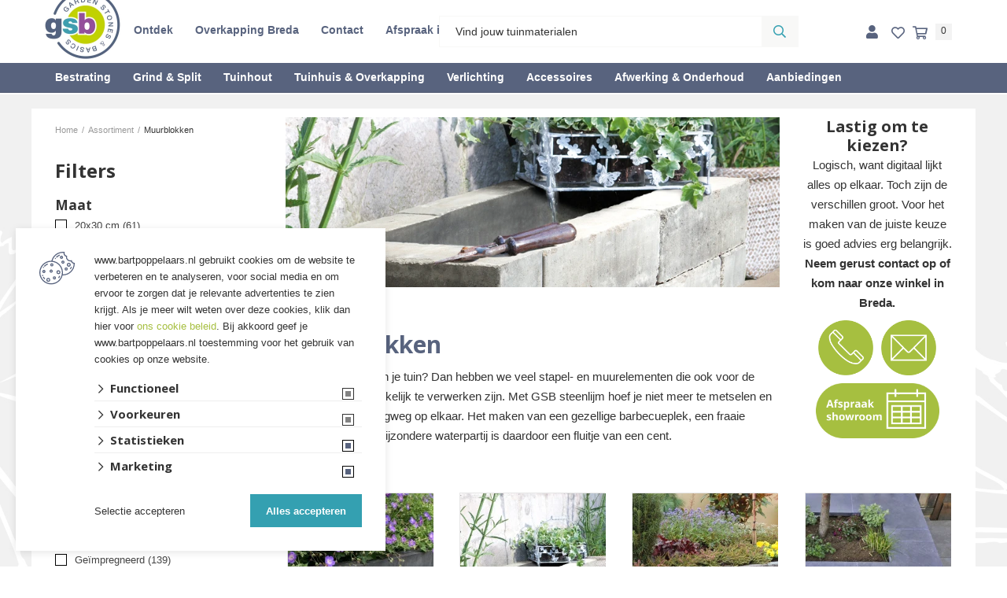

--- FILE ---
content_type: text/html; charset=UTF-8
request_url: https://www.bartpoppelaars.nl/muurblokken
body_size: 22710
content:

<!DOCTYPE html>
<!--[if lt IE 7]><html class="no-js lt-ie9 lt-ie8 lt-ie7" lang="NL"><![endif]-->
<!--[if IE 7]><html class="no-js lt-ie9 lt-ie8" lang="NL"><![endif]-->
<!--[if IE 8]><html class="no-js lt-ie9" lang="NL"><![endif]-->
<!--[if gt IE 8]><!--><html class="no-js" lang="NL"><!--<![endif]-->

<head>
    <title>Muurblokken | Bart Poppelaars Tuinmaterialen</title>
    <base href="https://www.bartpoppelaars.nl/"/>

    <link rel="shortcut icon" href="https://www.bartpoppelaars.nl/bestanden/favicon.ico?1713162160" />
<link rel="apple-touch-icon" sizes="96x96" href="https://www.bartpoppelaars.nl/lcms2/RESIZE/w96-h96-q90/bestanden/cropped-fav_icon-1-192x192.png?1713162160" />
<link rel="apple-touch-icon" sizes="180x180" href="https://www.bartpoppelaars.nl/lcms2/RESIZE/w180-h180-q90/bestanden/cropped-fav_icon-1-192x192.png?1713162160" />
<link rel="apple-touch-icon" sizes="192x192" href="https://www.bartpoppelaars.nl/lcms2/RESIZE/w192-h192-q90/bestanden/cropped-fav_icon-1-192x192.png?1713162160" />
<link rel="icon" sizes="16x16" type="image/png" href="https://www.bartpoppelaars.nl/lcms2/RESIZE/w16-h16-q90/bestanden/cropped-fav_icon-1-192x192.png?1713162160" />
<link rel="icon" sizes="32x32" type="image/png" href="https://www.bartpoppelaars.nl/lcms2/RESIZE/w32-h32-q90/bestanden/cropped-fav_icon-1-192x192.png?1713162160" />
<link rel="icon" sizes="96x96" type="image/png" href="https://www.bartpoppelaars.nl/lcms2/RESIZE/w96-h96-q90/bestanden/cropped-fav_icon-1-192x192.png?1713162160" />
<link rel="icon" sizes="128x128" type="image/png" href="https://www.bartpoppelaars.nl/lcms2/RESIZE/w128-h128-q90/bestanden/cropped-fav_icon-1-192x192.png?1713162160" />
<link rel="icon" sizes="196x196" type="image/png" href="https://www.bartpoppelaars.nl/lcms2/RESIZE/w196-h196-q90/bestanden/cropped-fav_icon-1-192x192.png?1713162160" />
<meta name="application-name" content="" />
<meta name="msapplication-TileColor" content="#58637e" />
<meta name="msapplication-TileImage" content="https://www.bartpoppelaars.nl/lcms2/RESIZE/w144-h144-q90/bestanden/cropped-fav_icon-1-192x192.png?1713162160" />
<meta name="msapplication-square70x70logo" content="https://www.bartpoppelaars.nl/lcms2/RESIZE/w70-h70-q90/bestanden/cropped-fav_icon-1-192x192.png?1713162160" />
<meta name="msapplication-square150x150logo" content="https://www.bartpoppelaars.nl/lcms2/RESIZE/w150-h150-q90/bestanden/cropped-fav_icon-1-192x192.png?1713162160" />
<meta name="msapplication-wide310x150logo" content="https://www.bartpoppelaars.nl/lcms2/RESIZE/w310-h150-c150x310-q90/bestanden/cropped-fav_icon-1-192x192.png?1713162160" />
<meta name="msapplication-square310x310logo" content="https://www.bartpoppelaars.nl/lcms2/RESIZE/w310-h310-q90/bestanden/cropped-fav_icon-1-192x192.png?1713162160" />

    <script src="https://code.jquery.com/jquery-3.5.1.min.js" integrity="sha256-9/aliU8dGd2tb6OSsuzixeV4y/faTqgFtohetphbbj0=" crossorigin="anonymous"></script>
    <script>window.jQuery || document.write('<script src="templates/main/gsb/js/jquery-2.2.0.min.js"><\/script>')</script>

    <link rel="preconnect" href="https://fonts.googleapis.com">
<link rel="preconnect" href="https://fonts.gstatic.com" crossorigin>
<link rel="preload" href="//fonts.googleapis.com/css?family=Roboto:300,400,500,700" as="style" onload="this.onload=null;this.rel='stylesheet';">
<link rel="preload" href="//fonts.googleapis.com/css?family=Open+Sans:300,400,600,700" as="style" onload="this.onload=null;this.rel='stylesheet';">
<link rel="preload" href="//fonts.googleapis.com/css?family=Titillium+Web:300,400,600,700" as="style" onload="this.onload=null;this.rel='stylesheet';">
    <meta http-equiv="X-UA-Compatible" content="IE=edge" />
    
            <meta name="viewport" content="width=device-width, initial-scale=1.0" />
    
    <meta http-equiv="Content-Type" content="text/html; charset=utf-8"/>
    <meta http-equiv="content-language" content="NL"/>
    
    <meta name="title" content="Muurblokken"/>
    <meta name="description" content="Wil je een muurtje in je tuin? Dan hebben we veel stapel- en muurelementen die ook voor de doe-het-zelver makkelijk te verwerken zijn. Met GSB steenlijm hoef je niet meer te metselen en plak je ze eenvoudigweg op elkaar. Het maken van een gezellige barbecueplek, een fraaie plantenbak of een bijzondere waterpartij is daardoor een fluitje van een cent." lang="NL"/>
    <meta name="keywords" content="" lang="NL"/>
    <meta name="google-site-verification" content="" />
    <meta name="rating" content="general"/>
    <meta name="copyright" content="Copyright 2026. Alle Rechten Voorbehouden."/>
    <meta name="author" content="Bart Poppelaars Tuinmaterialen"/>
    <meta name="generator" content="LCMS V2"/>
    <link rel="canonical" href="https://www.bartpoppelaars.nl/muurblokken"/>

    
                  <!-- Facebook, LinkedIn -->
            <meta property="og:type" content="website" />
            <meta property="og:title" content="Muurblokken" />
                            <meta property="og:description" content="Wil je een muurtje in je tuin? Dan hebben we veel stapel- en muurelementen die ook voor de doe-het-zelver makkelijk te verwerken zijn. Met GSB steenlijm hoef je niet meer te metselen en plak je ze eenvoudigweg op elkaar. Het maken van een gezellige barbecueplek, een fraaie plantenbak of een bijzondere waterpartij is daardoor een fluitje van een cent." />
                        <meta property="og:url" content="https://www.bartpoppelaars.nl/muurblokken" />
                        <!-- Twitter -->
            <meta name="twitter:card" content="summary" />
            <meta name="twitter:title" content="Muurblokken" />
                            <meta name="twitter:description" content="Wil je een muurtje in je tuin? Dan hebben we veel stapel- en muurelementen die ook voor de doe-het-zelver makkelijk te verwerken zijn. Met GSB steenlijm hoef je niet meer te metselen en plak je ze eenvoudigweg op elkaar. Het maken van een gezellige barbecueplek, een fraaie plantenbak of een bijzondere waterpartij is daardoor een fluitje van een cent." />
                        <meta name="twitter:site" content="https://www.bartpoppelaars.nl/muurblokken" />
            <link rel="preload" as="style" href="bestanden/cache/client/files/css.4e2fec217424ad827a991cd60b634bcb.css"  />
<link rel="stylesheet" href="bestanden/cache/client/files/css.4e2fec217424ad827a991cd60b634bcb.css" type="text/css" media="screen" >

<style>.header{position: relative;position: fixed;top: 0;z-index: 111;left: 0;width: 100%;-webkit-transition: all .5s;-o-transition: all .5s;transition: all .5s}.header .container{background-color: transparent}.header.is-scrolled .header__top{padding: 5px 0px;margin-top: -10px}@media (max-width: 767px){.header.is-scrolled .header__top{margin-top: 0px}}.header.is-scrolled .company-logo{left: -130px}@media (max-width: 1600px){.header.is-scrolled .company-logo{left: 0px;max-width: 60px;top: -11px}}.header.is-scrolled .company-logo img{width: 130px;height: auto}.header .company-logo{-webkit-transition: all .5s;-o-transition: all .5s;transition: all .5s;position: absolute;left: -200px;z-index: 1111;top: 0px}@media (max-width: 1600px){.header .company-logo{display: inline-block;max-width: 100px;top: -35px;left: 0px}}.header .company-logo a:after{display: none}@media (max-width: 991px){.header .company-logo{position: static}}.header .header__top{-webkit-transition: all .5s;-o-transition: all .5s;transition: all .5s;background-color: #fff;padding: 20px 0}@media (max-width: 991px){.header .header__top .webshop-shortcuts{display: none}}.header .header__bottom{background-color: #58637e;border-bottom: 1px solid rgba(0,0,0,0.1)}.header--mobile{display: none}@media (max-width: 991px){.header--mobile{display: block}}.header--mobile .row,.header--mobile div[class^="col"]{padding: 0;margin: 0}.header--mobile .header__top{padding: 10px 0}.header--mobile .header__top .company-logo{text-align: center}@media (max-width: 1199px){.header--mobile .header__top .company-logo img{width: 60px;height: auto}}.header--mobile .header__bottom{background-color: #f7f7f7;padding: 5px 10px;border-bottom: 0 !important}.header--mobile .header__bottom .webshop-search__form input{height: 37px;background-color: #fff;padding: 6px 40px 6px 15px;border: 1px solid #e0e0e0}.header--mobile .header__bottom .webshop-search__form button{font-size: 14px;line-height: 37px;padding: 7px 10px}.header--mobile .header__bottom .webshop-search__form button i{font-size: 13px}.header--mobile .overlay-block__bottom .store-favorite,.header--mobile .overlay-block__bottom .minicart,.header--mobile .overlay-block__bottom .company-logo{display: none}.header--mobile .overlay-block__bottom .menu-horizontal{display: block}.header--mobile .overlay-block__bottom .menu-horizontal .menu-wrapper{margin-top: -1px}.header--mobile .overlay-block__bottom .menu-horizontal .menu-wrapper .sub-nav li{background-color: #58637e;border: none}.header--mobile .overlay-block__bottom .menu-horizontal .menu-wrapper .sub-nav li ul li{background-color: transparent;border-bottom: 1px solid #e5e5e5;display: block !important}.header--mobile .overlay-block__bottom .menu-horizontal .menu-wrapper .sub-nav li:first-of-type{display: none}.header--mobile .overlay-block__bottom .menu-horizontal .menu-wrapper .sub-nav li a{padding: 8px 14px;color: #fff}.header--mobile .overlay-block__bottom .menu-horizontal .menu-wrapper .sub-nav li a:hover,.header--mobile .overlay-block__bottom .menu-horizontal .menu-wrapper .sub-nav li a:focus{color: #fff !important}.header--mobile .overlay-block__bottom .menu-horizontal .hamburger{display: none}.header--mobile.is-menu .header__top--menu{display: block}.header-block--right{text-align: right}body.no-sticky-header .header{position: static}body.no-sticky-header .header.is-scrolled .header__top{padding: 20px 0;margin-top: unset}body.no-sticky-header .header.is-scrolled .company-logo{left: -200px;top: 0}@media (max-width: 1600px){body.no-sticky-header .header.is-scrolled .company-logo{max-width: 100px;top: -35px;left: 0px}}body.no-sticky-header .header.is-scrolled .company-logo img{width: unset;height: unset}body.no-sticky-header.fixed-header{padding-top: unset}@-webkit-keyframes spin{from{-webkit-transform: rotate(0deg)}to{-webkit-transform: rotate(360deg)}}@-moz-keyframes spin{from{-moz-transform: rotate(0deg)}to{-moz-transform: rotate(360deg)}}@keyframes spin{from{transform: rotate(0deg)}to{transform: rotate(360deg)}}/*# sourceMappingURL=https://www.bartpoppelaars.nl/bestanden/cache/client/files/header.less.8dd355.map */.footer{position: relative}.footer .container{background-color: transparent}.footer .footer-block{position: relative;z-index: 11}@media (max-width: 991px){.footer{text-align: left;padding-bottom: 45px}}.footer:after{content: "";background-image: url("https://www.bartpoppelaars.nl/img/achtergrond.png");width: 100%;height: 460px;display: block;background-size: cover;position: absolute;bottom: 0}@media (max-width: 991px){.footer:after{height: 200px;background-size: contain;background-repeat: no-repeat}}.footer h1,.footer h2,.footer h3,.footer h4,.footer h5,.footer h6{color: #fff}.footer a,.footer a:hover{color: #fff}.footer a:after,.footer a:hover:after{display: none}.footer .footer__top-extra{border-top: 1px solid rgba(0,0,0,0.1)}.footer .footer__top{background-color: #58637e;color: #fff;font-size: 14px;font-weight: 400;line-height: 24px;padding: 50px 0 70px;padding-bottom: 140px}@media (max-width: 991px){.footer .footer__top{padding: 30px 0}}.footer .footer__bottom{position: relative;background-color: #58637e;color: #fff;font-size: 11px;font-weight: 300;line-height: 17px;padding: 12px 0}.footer .footer__bottom ul{list-style: none;padding: 0;margin: 0}@media (max-width: 991px){.footer .footer__bottom ul{text-align: center}}.footer .footer__bottom ul li{display: inline-block;vertical-align: bottom}@media (max-width: 991px){.footer .footer__bottom ul li{display: block}}.footer .footer__bottom ul li + li:before{content: "-";display: inline-block;vertical-align: bottom;margin: 0 10px}@media (max-width: 991px){.footer .footer__bottom ul li + li:before{display: none}}.footer .footer__bottom .footer__content{padding: 9px 0}@media (max-width: 991px){.footer-block{margin-bottom: 30px}}.footer-creator{background-color: #58637e;font-size: 11px;font-weight: 300;line-height: 17px;text-align: center}@-webkit-keyframes spin{from{-webkit-transform: rotate(0deg)}to{-webkit-transform: rotate(360deg)}}@-moz-keyframes spin{from{-moz-transform: rotate(0deg)}to{-moz-transform: rotate(360deg)}}@keyframes spin{from{transform: rotate(0deg)}to{transform: rotate(360deg)}}/*# sourceMappingURL=https://www.bartpoppelaars.nl/bestanden/cache/client/files/footer.less.1a4156.map */</style><script type="application/javascript">var pluginCss = {};</script><script>
    window.dataLayer = window.dataLayer || [];
    function gtag() { dataLayer.push(arguments); }
    gtag('set', 'url_passthrough', true);
    gtag('consent', 'default', {
    "security_storage": "granted",
    "functionality_storage": "granted",
    "personalization_storage": "granted",
    "analytics_storage": "denied",
    "ad_storage": "denied",
    "ad_user_data": "denied",
    "ad_personalization": "denied"
});


</script><!-- Google Tag Manager -->
<script>(function(w,d,s,l,i){w[l]=w[l]||[];w[l].push({'gtm.start':
new Date().getTime(),event:'gtm.js'});var f=d.getElementsByTagName(s)[0],
j=d.createElement(s),dl=l!='dataLayer'?'&l='+l:'';j.async=true;j.src=
'https://www.googletagmanager.com/gtm.js?id='+i+dl;f.parentNode.insertBefore(j,f);
})(window,document,'script','dataLayer','GTM-PLFX6RJ');</script>
<!-- End Google Tag Manager --><!-- Global site tag (gtag.js) -->
<script async src="https://www.googletagmanager.com/gtag/js?id=G-KHNL1S78CY"></script>
<script>
    gtag('js', new Date());
    
    gtag('config', 'G-KHNL1S78CY', {"anonymize_ip":true});
    
</script><script>
    
    dataLayer.push({
    'event': 'remarketingTriggered',
    'google_tag_params': {
    "ecomm_pagetype": "other"
}
});

</script>

<script>!function(f,b,e,v,n,t,s) {if(f.fbq)return;n=f.fbq=function(){n.callMethod? n.callMethod.apply(n,arguments):n.queue.push(arguments)}; if(!f._fbq)f._fbq=n;n.push=n;n.loaded=!0;n.version='2.0'; n.queue=[];t=b.createElement(e);t.async=!0; t.src=v;s=b.getElementsByTagName(e)[0]; s.parentNode.insertBefore(t,s)}(window, document,'script', 'https://connect.facebook.net/en_US/fbevents.js'); fbq('init', '687218975151612'); fbq('track', 'PageView');</script>

<!-- Meta Pixel Code -->
<script>
!function(f,b,e,v,n,t,s)
{if(f.fbq)return;n=f.fbq=function(){n.callMethod?
n.callMethod.apply(n,arguments):n.queue.push(arguments)};
if(!f._fbq)f._fbq=n;n.push=n;n.loaded=!0;n.version='2.0';
n.queue=[];t=b.createElement(e);t.async=!0;
t.src=v;s=b.getElementsByTagName(e)[0];
s.parentNode.insertBefore(t,s)}(window, document,'script',
'https://connect.facebook.net/en_US/fbevents.js');
fbq('init', '658546443535468');
fbq('track', 'PageView');
</script>
<noscript><img height="1" width="1" style="display:none"
src="https://www.facebook.com/tr?id=658546443535468&ev=PageView&noscript=1"
/></noscript>
<!-- End Meta Pixel Code -->

</head>

<body class="fixed-header    ">

<!-- Google Tag Manager (noscript) -->
<noscript><iframe src="https://www.googletagmanager.com/ns.html?id=GTM-PLFX6RJ"
                  height="0" width="0" style="display:none;visibility:hidden"></iframe></noscript>
<!-- End Google Tag Manager (noscript) -->
<main class="page-wrapper">

    <!--[if lt IE 11]>
    <p class="chromeframe">You are using an <strong>outdated</strong> browser. Please <a href="http://browsehappy.com/">upgrade
        your browser</a> or <a href="http://www.google.com/chromeframe/?redirect=true">activate Google Chrome Frame</a>
        to improve your experience.</p>
    <![endif]-->

    <!--header-->
<header>

    <div class="header hidden-sm hidden-xs">
        <div class="header__top">
            <div class="container">
                <div class="row">
                    <div class="col-md-5 col-sm-3 col-xs-12">
                        <div class="header-block">
                            <div class="company-logo lcmsStyling_59 hidden-xs hidden-md"><a href="https://www.bartpoppelaars.nl" title="Bart Poppelaars Tuinmaterialen"><img src="https://www.bartpoppelaars.nl/lcms2/RESIZE/w200-q90/bestanden/logo_gsb.png?1713162160" class="img-responsive" alt="Bart Poppelaars Tuinmaterialen" fetchpriority="high" width="200" height="184" sizes="200px" /></a></div><div class="menu-horizontal clearmenu js-hamburger-target">    <div class="menu-wrapper">

        <div class="hamburger hamburger--squeeze  hidden-lg hidden-md">
            <div class="hamburger-box">
                <div class="hamburger-inner"></div>
            </div>
        </div>

        <nav class="menu-inner-wrapper ">
            <ul class="sub-nav main-nav"><li class="eerste first isparent is-parent" ><a href="ontdek" title="Ontdek">Ontdek</a><ul><li class="eerste first" ><a href="bart-poppelaars-tuinmaterialen-breda" title="Onze winkel">Onze winkel</a></li><li ><a href="inspiratie" title="Inspiratie">Inspiratie</a></li><li ><a href="kennis" title="Kennis">Kennis</a></li><li class="laatste last" ><a href="folders-en-magazines" title="Folders en Magazines">Folders en Magazines</a></li></ul></li><li ><a href="https://www.poppelaarsoverkappingen.nl" target="1" title="Overkapping Breda">Overkapping Breda</a></li><li ><a href="contact" title="Contact">Contact</a></li><li class="laatste last" ><a href="afspraak-inplannen" title="Afspraak inplannen">Afspraak inplannen</a></li></ul>        </nav>

    </div>
</div>
                        </div>
                    </div>
                    <div class="col-md-5 col-sm-3 col-xs-12">
                        <div class="header-block">
                            
    <div id="" class="webshop-search "  >
        <div class="js-store-search" data-blockid="60" data-min-input="3">

            <form class="webshop-search__form" action="zoekresultaten" method="get" autocomplete="off" data-search="Search">
                <input class="js-search-input"
                       type="text" title="Vind jouw tuinmaterialen"
                       value=""
                       name="textsearch"
                       placeholder="Vind jouw tuinmaterialen"/>
                <button type="submit" title="Vind jouw tuinmaterialen">
                    <i class="far fa-search"></i>
                </button>

                <div class="webshop-search__loading js-search-loading">
                    <i class="far fa-spinner-third fa-spin"></i>
                </div>
            </form>

            <div class="search-results js-search-results">
                
        <div class="search-result">
            <span class="search-result__label">
                                    Zoek met minimaal 3 karakters                            </span>
                    </div>

        
                    </div>
        </div>

    </div>
    
<script type="application/ld+json">
    {
        "@context": "https://schema.org",
        "@type": "WebSite",
        "url": "https://www.bartpoppelaars.nl",
        "potentialAction": {
            "@type": "SearchAction",
            "target": "zoekresultaten?textsearch={textsearch}",
            "query-input": "required name=textsearch"
        }
    }
</script>
                        </div>
                    </div>
                    <div class="col-md-2 col-sm-6 col-xs-12">
                        <div class="header-block shortcuts header-block--right">
                            
<div id="" class="webshop-shortcuts ">
    <ul>

        
        <li role="presentation">

                            <a href="portaal">


                                            <i class="fas fa-user"></i>
                    

                    <span>Inloggen</span>
                </a>
            
        </li>

    </ul>
</div>

    <div class="store-favorite">
        <a class="js-update-favorite" href="favorieten" title="Favorieten">
            <i class="far fa-heart"></i>
            <span>0</span>
        </a>
    </div>
    
<div id="" class="minicart js-cart " data-type="all" data-block-id="128">

    <div class="minicart__icon">
        <a href="winkelwagen" title="Winkelwagen">
            <i class="far fa-shopping-cart"></i>
            <span class="minicart__amount">0</span>
        </a>
    </div>

    <div class="webshop-minicart__articles js-cart-articles">

        
            <ul>
                <li>
                    Je winkelwagen is leeg                </li>
            </ul>

            
        <table class="minicart__bottom">
            <tr>
                <td>
                    <a class="minicart__link" href="winkelwagen" title="Winkelmandje wijzigen">
                        Winkelmandje wijzigen                    </a>
                </td>
                <td>
                                            <form method="post" action="offertetraject">
                            <button type="submit" name="update_winkelwagen_offerte" value="" class="minicart__btn"
                                    title="Vraag offerte aan">
                                Vraag offerte aan                            </button>
                        </form>
                                    </td>
            </tr>
        </table>

    </div>
</div>                        </div>
                    </div>
                </div>
            </div>
        </div>
        <div class="header__bottom">
            <div class="container">
                <div class="row">
                    <div class="col-xs-12">
                        <div class="header-block">
                            

<div class="menu-horizontal js-hamburger-target ">
    <div class="menu-wrapper">
        <nav class="menu-wrapper__inner">
            
            <ul class="main-nav"><li class="eerste first isparent is-parent" ><a href="bestrating" title="Bestrating">Bestrating</a><ul class="submenublock"><li class="eerste first">

<div class="store-menu">
    <div class="container">
        <div class="row row--flex">
            <div class="col-xs-12">
                <div class="store-menu__groups">
                    <div class="row">
                        <ul>
                        



                                    
                                        <li class="eerste">
                                            <a href="https://www.bartpoppelaars.nl/tuintegels" title="Tuintegels">
                                                <div class="hidden-lg hidden-md">  Tuintegels</div>
                                                <figure>
                                                    <img src="https://www.bartpoppelaars.nl/lcms2/RESIZE/w200-h200-q90/bestanden/cache/store/pop_sier/32693/Tuintegels.jpg?1713256437&1713256437=" alt="Tuintegels" loading="lazy">
                                                    <figcaption>
                                                        Tuintegels                                                    </figcaption>
                                                </figure>
                                            </a>
                                        </li>

                                        
                                        <li class="">
                                            <a href="https://www.bartpoppelaars.nl/stenen-en-klinkers" title="Stenen en klinkers">
                                                <div class="hidden-lg hidden-md">  Stenen en klinkers</div>
                                                <figure>
                                                    <img src="https://www.bartpoppelaars.nl/lcms2/RESIZE/w200-h200-q90/bestanden/cache/store/pop_sier/32743/Stenen_en_klinkers.jpg?1713256437&1713256437=" alt="Stenen en klinkers" loading="lazy">
                                                    <figcaption>
                                                        Stenen en klinkers                                                    </figcaption>
                                                </figure>
                                            </a>
                                        </li>

                                        



                            



                                    
                                        <li class="actief active is-open">
                                            <a href="https://www.bartpoppelaars.nl/muurblokken" title="Muurblokken">
                                                <div class="hidden-lg hidden-md">  Muurblokken</div>
                                                <figure>
                                                    <img src="https://www.bartpoppelaars.nl/lcms2/RESIZE/w200-h200-q90/bestanden/cache/store/pop_sier/33046/Muurblokken.jpg?1713256437&1713256437=" alt="Muurblokken" loading="lazy">
                                                    <figcaption>
                                                        Muurblokken                                                    </figcaption>
                                                </figure>
                                            </a>
                                        </li>

                                        
                                        <li class="">
                                            <a href="https://www.bartpoppelaars.nl/kantopsluiting" title="Kantopsluiting">
                                                <div class="hidden-lg hidden-md">  Kantopsluiting</div>
                                                <figure>
                                                    <img src="https://www.bartpoppelaars.nl/lcms2/RESIZE/w200-h200-q90/bestanden/cache/store/pop_sier/32694/Kantopsluiting.jpg?1713256437&1713256437=" alt="Kantopsluiting" loading="lazy">
                                                    <figcaption>
                                                        Kantopsluiting                                                    </figcaption>
                                                </figure>
                                            </a>
                                        </li>

                                        



                            



                                    
                                        <li class="">
                                            <a href="https://www.bartpoppelaars.nl/betonelementen-en-traptreden" title="Betonelementen en traptreden">
                                                <div class="hidden-lg hidden-md">  Betonelementen en traptreden</div>
                                                <figure>
                                                    <img src="https://www.bartpoppelaars.nl/lcms2/RESIZE/w200-h200-q90/bestanden/cache/store/pop_sier/32695/Betonelementen_en_traptreden.jpg?1713256437&1713256437=" alt="Betonelementen en traptreden" loading="lazy">
                                                    <figcaption>
                                                        Betonelementen en traptreden                                                    </figcaption>
                                                </figure>
                                            </a>
                                        </li>

                                        
                                        <li class="">
                                            <a href="https://www.bartpoppelaars.nl/kunstgras" title="Kunstgras">
                                                <div class="hidden-lg hidden-md">  Kunstgras</div>
                                                <figure>
                                                    <img src="https://www.bartpoppelaars.nl/lcms2/RESIZE/w200-h200-q90/bestanden/cache/store/pop_sier/33534/Kunstgras.jpg?1713256437&1713256437=" alt="Kunstgras" loading="lazy">
                                                    <figcaption>
                                                        Kunstgras                                                    </figcaption>
                                                </figure>
                                            </a>
                                        </li>

                                        



                            



                                    
                                        <li class="">
                                            <a href="https://www.bartpoppelaars.nl/voegen" title="Voegen">
                                                <div class="hidden-lg hidden-md">  Voegen</div>
                                                <figure>
                                                    <img src="https://www.bartpoppelaars.nl/lcms2/RESIZE/w200-h200-q90/bestanden/cache/store/pop_sier/33048/Voegen.jpg?1713256437&1713256437=" alt="Voegen" loading="lazy">
                                                    <figcaption>
                                                        Voegen                                                    </figcaption>
                                                </figure>
                                            </a>
                                        </li>

                                        
                                        <li class="">
                                            <a href="https://www.bartpoppelaars.nl/afwateringsgoten" title="Afwateringsgoten">
                                                <div class="hidden-lg hidden-md">  Afwateringsgoten</div>
                                                <figure>
                                                    <img src="https://www.bartpoppelaars.nl/lcms2/RESIZE/w200-h200-q90/bestanden/cache/store/pop_sier/33047/Afwateringsgoten.jpg?1713256437&1713256437=" alt="Afwateringsgoten" loading="lazy">
                                                    <figcaption>
                                                        Afwateringsgoten                                                    </figcaption>
                                                </figure>
                                            </a>
                                        </li>

                                        



                            



                                    
                                        <li class="laatste">
                                            <a href="https://www.bartpoppelaars.nl/zand-en-grond" title="Zand en grond">
                                                <div class="hidden-lg hidden-md">  Zand en grond</div>
                                                <figure>
                                                    <img src="https://www.bartpoppelaars.nl/lcms2/RESIZE/w200-h200-q90/bestanden/cache/store/pop_sier/33050/Zand_en_grond.jpg?1713256438&1713256438=" alt="Zand en grond" loading="lazy">
                                                    <figcaption>
                                                        Zand en grond                                                    </figcaption>
                                                </figure>
                                            </a>
                                        </li>

                                        



                                                    </ul>
                    </div>
                                    </div>
            </div>
        </div>
    </div>
</div></li></ul></li><li class="isparent is-parent" ><a href="grind-split" title="Grind &amp; Split">Grind &amp; Split</a><ul class="submenublock"><li class="eerste first">

<div class="store-menu">
    <div class="container">
        <div class="row row--flex">
            <div class="col-xs-12">
                <div class="store-menu__groups">
                    <div class="row">
                        <ul>
                        



                                    
                                        <li class="eerste">
                                            <a href="https://www.bartpoppelaars.nl/grind-en-split/grind-en-split-in-bigbags" title="Grind en split in bigbags">
                                                <div class="hidden-lg hidden-md">  Grind en split in bigbags</div>
                                                <figure>
                                                    <img src="https://www.bartpoppelaars.nl/lcms2/RESIZE/w200-h200-q90/bestanden/cache/store/pop_sier/33080/Grind_en_split_in_bigbags.jpg?1713256439&1713256439=" alt="Grind en split in bigbags" loading="lazy">
                                                    <figcaption>
                                                        Grind en split in bigbags                                                    </figcaption>
                                                </figure>
                                            </a>
                                        </li>

                                        



                            



                                    
                                        <li class="">
                                            <a href="https://www.bartpoppelaars.nl/grind-en-split/grind-en-split-in-zakken" title="Grind en split in zakken">
                                                <div class="hidden-lg hidden-md">  Grind en split in zakken</div>
                                                <figure>
                                                    <img src="https://www.bartpoppelaars.nl/lcms2/RESIZE/w200-h200-q90/bestanden/cache/store/pop_sier/33071/Grind_en_split_in_zakken.jpg?1713256439&1713256439=" alt="Grind en split in zakken" loading="lazy">
                                                    <figcaption>
                                                        Grind en split in zakken                                                    </figcaption>
                                                </figure>
                                            </a>
                                        </li>

                                        



                            



                                    
                                        <li class="">
                                            <a href="https://www.bartpoppelaars.nl/grind-en-split/grindplaten" title="Grindplaten">
                                                <div class="hidden-lg hidden-md">  Grindplaten</div>
                                                <figure>
                                                    <img src="https://www.bartpoppelaars.nl/lcms2/RESIZE/w200-h200-q90/bestanden/cache/store/pop_sier/33079/Grindplaten.jpg?1713256439&1713256439=" alt="Grindplaten" loading="lazy">
                                                    <figcaption>
                                                        Grindplaten                                                    </figcaption>
                                                </figure>
                                            </a>
                                        </li>

                                        



                            



                                    
                                        <li class="laatste">
                                            <a href="https://www.bartpoppelaars.nl/grind-en-split/gronddoek" title="Gronddoek">
                                                <div class="hidden-lg hidden-md">  Gronddoek</div>
                                                <figure>
                                                    <img src="https://www.bartpoppelaars.nl/lcms2/RESIZE/w200-h200-q90/bestanden/cache/store/pop_sier/33214/Gronddoek.jpg?1713256439&1713256439=" alt="Gronddoek" loading="lazy">
                                                    <figcaption>
                                                        Gronddoek                                                    </figcaption>
                                                </figure>
                                            </a>
                                        </li>

                                        



                                                    </ul>
                    </div>
                                    </div>
            </div>
        </div>
    </div>
</div></li></ul></li><li class="isparent is-parent" ><a href="tuinhout" title="Tuinhout kopen in Breda">Tuinhout</a><ul class="submenublock"><li class="eerste first">

<div class="store-menu">
    <div class="container">
        <div class="row row--flex">
            <div class="col-xs-12">
                <div class="store-menu__groups">
                    <div class="row">
                        <ul>
                        



                                    
                                        <li class="eerste">
                                            <a href="https://www.bartpoppelaars.nl/schuttingen" title="Schuttingen">
                                                <div class="hidden-lg hidden-md">  Schuttingen</div>
                                                <figure>
                                                    <img src="https://www.bartpoppelaars.nl/lcms2/RESIZE/w200-h200-q90/bestanden/cache/store/pop_sier/33184/Schuttingen.jpg?1713256439&1713256439=" alt="Schuttingen" loading="lazy">
                                                    <figcaption>
                                                        Schuttingen                                                    </figcaption>
                                                </figure>
                                            </a>
                                        </li>

                                        



                            



                                    
                                        <li class="">
                                            <a href="https://www.bartpoppelaars.nl/tuintimmerhout" title="Tuintimmerhout">
                                                <div class="hidden-lg hidden-md">  Tuintimmerhout</div>
                                                <figure>
                                                    <img src="https://www.bartpoppelaars.nl/lcms2/RESIZE/w200-h200-q90/bestanden/cache/store/pop_sier/33187/Tuintimmerhout.jpg?1713256440&1713256440=" alt="Tuintimmerhout" loading="lazy">
                                                    <figcaption>
                                                        Tuintimmerhout                                                    </figcaption>
                                                </figure>
                                            </a>
                                        </li>

                                        



                            



                                    
                                        <li class="laatste">
                                            <a href="https://www.bartpoppelaars.nl/vlonders" title="Vlonders">
                                                <div class="hidden-lg hidden-md">  Vlonders</div>
                                                <figure>
                                                    <img src="https://www.bartpoppelaars.nl/lcms2/RESIZE/w200-h200-q90/bestanden/cache/store/pop_sier/33186/Vlonders.jpg?1713256440&1713256440=" alt="Vlonders" loading="lazy">
                                                    <figcaption>
                                                        Vlonders                                                    </figcaption>
                                                </figure>
                                            </a>
                                        </li>

                                        



                                                    </ul>
                    </div>
                                    </div>
            </div>
        </div>
    </div>
</div></li></ul></li><li ><a href="https://www.poppelaarsoverkappingen.nl" target="1" title="Tuinhuis &amp; Overkapping">Tuinhuis &amp; Overkapping</a></li><li class="isparent is-parent" ><a href="tuinverlichting" title="Verlichting">Verlichting</a><ul class="submenublock"><li class="eerste first">

<div class="store-menu">
    <div class="container">
        <div class="row row--flex">
            <div class="col-xs-12">
                <div class="store-menu__groups">
                    <div class="row">
                        <ul>
                        



                                    
                                        <li class="eerste">
                                            <a href="https://www.bartpoppelaars.nl/tuinverlichting/grondspots" title="Grondspots">
                                                <div class="hidden-lg hidden-md">  Grondspots</div>
                                                <figure>
                                                    <img src="https://www.bartpoppelaars.nl/lcms2/RESIZE/w200-h200-q90/bestanden/cache/store/pop_sier/33565/Grondspots.jpg?1713256440&1713256440=" alt="Grondspots" loading="lazy">
                                                    <figcaption>
                                                        Grondspots                                                    </figcaption>
                                                </figure>
                                            </a>
                                        </li>

                                        
                                        <li class="">
                                            <a href="https://www.bartpoppelaars.nl/tuinverlichting/opbouwlampen" title="Hang- en opbouwlampen">
                                                <div class="hidden-lg hidden-md">  Hang- en opbouwlampen</div>
                                                <figure>
                                                    <img src="https://www.bartpoppelaars.nl/lcms2/RESIZE/w200-h200-q90/bestanden/cache/store/pop_sier/33556/Hang-_en_opbouwlampen.PNG?1713256440&1713256440=" alt="Hang- en opbouwlampen" loading="lazy">
                                                    <figcaption>
                                                        Hang- en opbouwlampen                                                    </figcaption>
                                                </figure>
                                            </a>
                                        </li>

                                        



                            



                                    
                                        <li class="">
                                            <a href="https://www.bartpoppelaars.nl/tuinverlichting/tuinspots" title="Tuinspots">
                                                <div class="hidden-lg hidden-md">  Tuinspots</div>
                                                <figure>
                                                    <img src="https://www.bartpoppelaars.nl/lcms2/RESIZE/w200-h200-q90/bestanden/cache/store/pop_sier/32686/Tuinspots.jpg?1713256440&1713256440=" alt="Tuinspots" loading="lazy">
                                                    <figcaption>
                                                        Tuinspots                                                    </figcaption>
                                                </figure>
                                            </a>
                                        </li>

                                        
                                        <li class="">
                                            <a href="https://www.bartpoppelaars.nl/tuinverlichting/staande-lampen" title="Staande lampen">
                                                <div class="hidden-lg hidden-md">  Staande lampen</div>
                                                <figure>
                                                    <img src="https://www.bartpoppelaars.nl/lcms2/RESIZE/w200-h200-q90/bestanden/cache/store/pop_sier/32688/Staande_lampen.jpg?1713256440&1713256440=" alt="Staande lampen" loading="lazy">
                                                    <figcaption>
                                                        Staande lampen                                                    </figcaption>
                                                </figure>
                                            </a>
                                        </li>

                                        



                            



                                    
                                        <li class="">
                                            <a href="https://www.bartpoppelaars.nl/tuinverlichting/inbouwspots" title="Inbouwspots">
                                                <div class="hidden-lg hidden-md">  Inbouwspots</div>
                                                <figure>
                                                    <img src="https://www.bartpoppelaars.nl/lcms2/RESIZE/w200-h200-q90/bestanden/cache/store/pop_sier/32687/Inbouwspots.jpg?1713256440&1713256440=" alt="Inbouwspots" loading="lazy">
                                                    <figcaption>
                                                        Inbouwspots                                                    </figcaption>
                                                </figure>
                                            </a>
                                        </li>

                                        
                                        <li class="">
                                            <a href="https://www.bartpoppelaars.nl/tuinverlichting/wandlampen" title="Wandlampen">
                                                <div class="hidden-lg hidden-md">  Wandlampen</div>
                                                <figure>
                                                    <img src="https://www.bartpoppelaars.nl/lcms2/RESIZE/w200-h200-q90/bestanden/cache/store/pop_sier/32689/Wandlampen.jpg?1713256440&1713256440=" alt="Wandlampen" loading="lazy">
                                                    <figcaption>
                                                        Wandlampen                                                    </figcaption>
                                                </figure>
                                            </a>
                                        </li>

                                        



                            



                                    
                                        <li class="">
                                            <a href="https://www.bartpoppelaars.nl/tuinverlichting/decoratie-tuinverlichting" title="Decoratie tuinverlichting">
                                                <div class="hidden-lg hidden-md">  Decoratie tuinverlichting</div>
                                                <figure>
                                                    <img src="https://www.bartpoppelaars.nl/lcms2/RESIZE/w200-h200-q90/bestanden/cache/store/pop_sier/32699/Decoratie_tuinverlichting.jpg?1713256440&1713256440=" alt="Decoratie tuinverlichting" loading="lazy">
                                                    <figcaption>
                                                        Decoratie tuinverlichting                                                    </figcaption>
                                                </figure>
                                            </a>
                                        </li>

                                        
                                        <li class="">
                                            <a href="https://www.bartpoppelaars.nl/tuinverlichting/trafo-en-kabels" title="Trafo en kabels">
                                                <div class="hidden-lg hidden-md">  Trafo en kabels</div>
                                                <figure>
                                                    <img src="https://www.bartpoppelaars.nl/lcms2/RESIZE/w200-h200-q90/bestanden/cache/store/pop_sier/32690/Trafo_en_kabels.jpg?1713256440&1713256440=" alt="Trafo en kabels" loading="lazy">
                                                    <figcaption>
                                                        Trafo en kabels                                                    </figcaption>
                                                </figure>
                                            </a>
                                        </li>

                                        



                            



                                    
                                        <li class="laatste">
                                            <a href="https://www.bartpoppelaars.nl/tuinverlichting/accessoires" title="Accessoires">
                                                <div class="hidden-lg hidden-md">  Accessoires</div>
                                                <figure>
                                                    <img src="https://www.bartpoppelaars.nl/lcms2/RESIZE/w200-h200-q90/bestanden/cache/store/pop_sier/32691/Accessoires.jpg?1713256440&1713256440=" alt="Accessoires" loading="lazy">
                                                    <figcaption>
                                                        Accessoires                                                    </figcaption>
                                                </figure>
                                            </a>
                                        </li>

                                        



                                                    </ul>
                    </div>
                                    </div>
            </div>
        </div>
    </div>
</div></li></ul></li><li class="isparent is-parent" ><a href="tuinaccessoires" title="Accessoires">Accessoires</a><ul class="submenublock"><li class="eerste first">

<div class="store-menu">
    <div class="container">
        <div class="row row--flex">
            <div class="col-xs-12">
                <div class="store-menu__groups">
                    <div class="row">
                        <ul>
                        



                                    
                                        <li class="eerste">
                                            <a href="https://www.bartpoppelaars.nl/kunstgras" title="Kunstgras">
                                                <div class="hidden-lg hidden-md">  Kunstgras</div>
                                                <figure>
                                                    <img src="https://www.bartpoppelaars.nl/lcms2/RESIZE/w200-h200-q90/bestanden/cache/store/pop_sier/33534/Kunstgras.jpg?1713256437&1713256437=" alt="Kunstgras" loading="lazy">
                                                    <figcaption>
                                                        Kunstgras                                                    </figcaption>
                                                </figure>
                                            </a>
                                        </li>

                                        



                            



                                    
                                        <li class="laatste">
                                            <a href="https://www.bartpoppelaars.nl/meubelen" title="Meubelen">
                                                <div class="hidden-lg hidden-md">  Meubelen</div>
                                                <figure>
                                                    <img src="https://www.bartpoppelaars.nl/lcms2/RESIZE/w200-h200-q90/bestanden/cache/store/pop_sier/33183/Meubelen.jpg?1713256441&1713256441=" alt="Meubelen" loading="lazy">
                                                    <figcaption>
                                                        Meubelen                                                    </figcaption>
                                                </figure>
                                            </a>
                                        </li>

                                        



                                                    </ul>
                    </div>
                                    </div>
            </div>
        </div>
    </div>
</div></li></ul></li><li class="isparent is-parent" ><a href="afwerking-en-onderhoud" title="Afwerking &amp; Onderhoud">Afwerking &amp; Onderhoud</a><ul class="submenublock"><li class="eerste first">

<div class="store-menu">
    <div class="container">
        <div class="row row--flex">
            <div class="col-xs-12">
                <div class="store-menu__groups">
                    <div class="row">
                        <ul>
                        



                                    
                                        <li class="eerste">
                                            <a href="https://www.bartpoppelaars.nl/beits.-verf-en-olie" title="Beits, verf en olie">
                                                <div class="hidden-lg hidden-md">  Beits, verf en olie</div>
                                                <figure>
                                                    <img src="https://www.bartpoppelaars.nl/lcms2/RESIZE/w200-h200-q90/bestanden/cache/store/pop_sier/33191/Beits_verf_en_olie.jpg?1713256441&1713256441=" alt="Beits, verf en olie" loading="lazy">
                                                    <figcaption>
                                                        Beits, verf en olie                                                    </figcaption>
                                                </figure>
                                            </a>
                                        </li>

                                        
                                        <li class="">
                                            <a href="https://www.bartpoppelaars.nl/ijzerwaren" title="IJzerwaren">
                                                <div class="hidden-lg hidden-md">  IJzerwaren</div>
                                                <figure>
                                                    <img src="https://www.bartpoppelaars.nl/lcms2/RESIZE/w200-h200-q90/bestanden/cache/store/pop_sier/33192/IJzerwaren.jpg?1713256441&1713256441=" alt="IJzerwaren" loading="lazy">
                                                    <figcaption>
                                                        IJzerwaren                                                    </figcaption>
                                                </figure>
                                            </a>
                                        </li>

                                        



                            



                                    
                                        <li class="">
                                            <a href="https://www.bartpoppelaars.nl/tegeldragers" title="Tegeldragers">
                                                <div class="hidden-lg hidden-md">  Tegeldragers</div>
                                                <figure>
                                                    <img src="https://www.bartpoppelaars.nl/lcms2/RESIZE/w200-h200-q90/bestanden/cache/store/pop_sier/33182/Tegeldragers.jpg?1713256441&1713256441=" alt="Tegeldragers" loading="lazy">
                                                    <figcaption>
                                                        Tegeldragers                                                    </figcaption>
                                                </figure>
                                            </a>
                                        </li>

                                        
                                        <li class="">
                                            <a href="https://www.bartpoppelaars.nl/voegen" title="Voegen">
                                                <div class="hidden-lg hidden-md">  Voegen</div>
                                                <figure>
                                                    <img src="https://www.bartpoppelaars.nl/lcms2/RESIZE/w200-h200-q90/bestanden/cache/store/pop_sier/33048/Voegen.jpg?1713256437&1713256437=" alt="Voegen" loading="lazy">
                                                    <figcaption>
                                                        Voegen                                                    </figcaption>
                                                </figure>
                                            </a>
                                        </li>

                                        



                            



                                    
                                        <li class="">
                                            <a href="https://www.bartpoppelaars.nl/afwateringsgoten" title="Afwateringsgoten">
                                                <div class="hidden-lg hidden-md">  Afwateringsgoten</div>
                                                <figure>
                                                    <img src="https://www.bartpoppelaars.nl/lcms2/RESIZE/w200-h200-q90/bestanden/cache/store/pop_sier/33047/Afwateringsgoten.jpg?1713256437&1713256437=" alt="Afwateringsgoten" loading="lazy">
                                                    <figcaption>
                                                        Afwateringsgoten                                                    </figcaption>
                                                </figure>
                                            </a>
                                        </li>

                                        
                                        <li class="">
                                            <a href="https://www.bartpoppelaars.nl/lijm-en-mortel" title="Lijm en mortel">
                                                <div class="hidden-lg hidden-md">  Lijm en mortel</div>
                                                <figure>
                                                    <img src="https://www.bartpoppelaars.nl/lcms2/RESIZE/w200-h200-q90/bestanden/cache/store/pop_sier/33049/Lijm_en_mortel.jpg?1713256441&1713256441=" alt="Lijm en mortel" loading="lazy">
                                                    <figcaption>
                                                        Lijm en mortel                                                    </figcaption>
                                                </figure>
                                            </a>
                                        </li>

                                        



                            



                                    
                                        <li class="">
                                            <a href="https://www.bartpoppelaars.nl/onderhoud-bestrating" title="Onderhoud bestrating">
                                                <div class="hidden-lg hidden-md">  Onderhoud bestrating</div>
                                                <figure>
                                                    <img src="https://www.bartpoppelaars.nl/lcms2/RESIZE/w200-h200-q90/bestanden/cache/store/pop_sier/33531/Onderhoud_bestrating.jpg?1713256441&1713256441=" alt="Onderhoud bestrating" loading="lazy">
                                                    <figcaption>
                                                        Onderhoud bestrating                                                    </figcaption>
                                                </figure>
                                            </a>
                                        </li>

                                        
                                        <li class="laatste">
                                            <a href="https://www.bartpoppelaars.nl/pvc" title="PVC">
                                                <div class="hidden-lg hidden-md">  PVC</div>
                                                <figure>
                                                    <img src="https://www.bartpoppelaars.nl/lcms2/RESIZE/w200-h200-q90/bestanden/cache/store/pop_sier/37155/PVC.jpg?1713256441&1713256441=" alt="PVC" loading="lazy">
                                                    <figcaption>
                                                        PVC                                                    </figcaption>
                                                </figure>
                                            </a>
                                        </li>

                                        



                                                    </ul>
                    </div>
                                    </div>
            </div>
        </div>
    </div>
</div></li></ul></li><li class="laatste last" ><a href="aanbiedingen" title="Aanbiedingen">Aanbiedingen</a></li></ul>
        </nav>
    </div>
</div>
                        </div>
                    </div>
                </div>
            </div>
        </div>
    </div>

    <div class="header header--mobile">
        <div class="header__top">
            <div class="container">
                <div class="row">
                    <div class="col-xs-3">
                        
<div id="" class="webshop-shortcuts ">
    <ul>

        
        <li role="presentation">

                            <a href="portaal">


                                            <i class="fas fa-user"></i>
                    

                    <span>Inloggen</span>
                </a>
            
        </li>

    </ul>
</div>

    <div class="store-favorite">
        <a class="js-update-favorite" href="favorieten" title="Favorieten">
            <i class="far fa-heart"></i>
            <span>0</span>
        </a>
    </div>
    
<div id="" class="minicart is-empty js-cart " data-type="order" data-block-id="62">

    <div class="minicart__icon">
        <a href="winkelwagen" title="Winkelwagen">
            <i class="far fa-shopping-cart"></i>
            <span class="minicart__amount">0</span>
        </a>
    </div>

    <div class="webshop-minicart__articles js-cart-articles">

        
            <ul>
                <li>
                    Je winkelwagen is leeg                </li>
            </ul>

            
        <table class="minicart__bottom">
            <tr>
                <td>
                    <a class="minicart__link" href="winkelwagen" title="Winkelmandje wijzigen">
                        Winkelmandje wijzigen                    </a>
                </td>
                <td>
                                            <form method="post" action="besteltraject">
                            <button type="submit" name="update_winkelwagen_offerte" value="" class="minicart__btn"
                                    title="Vraag offerte aan">
                                Vraag offerte aan                            </button>
                        </form>
                                    </td>
            </tr>
        </table>

    </div>
</div>                    </div>
                    <div class="col-xs-6">
                        <div class="company-logo "><a href="https://www.bartpoppelaars.nl" title="Bart Poppelaars Tuinmaterialen"><img src="https://www.bartpoppelaars.nl/bestanden/logo_gsb.png?1713162160" class="img-responsive" alt="Bart Poppelaars Tuinmaterialen" fetchpriority="high" width="496" height="457" /></a></div>                    </div>
                    <div class="col-xs-3">
                        
<div id="" class="overlay-block js-overlay-template" style="display: none;">
    <div class="overlay-block__top">
        <div class="container">
            <div class="row helper-no-gutters">
                <div class="col-xs-4">
                    <div class="overlay-block__left js-overlay-back hidden" onclick="">
                        <i class="far fa-arrow-left"></i>
                        <span>Terug</span>
                    </div>
                </div>
                <div class="col-xs-4">
                    <div class="overlay-block__center js-overlay-title">
                        Overlay
                    </div>
                </div>
                <div class="col-xs-4">
                    <div class="overlay-block__right js-overlay-close" onclick="">
                        <span>Sluiten</span>
                        <i class="far fa-times"></i>
                    </div>
                </div>
            </div>
        </div>
    </div>
    <div class="overlay-block__bottom js-overlay-content">

    </div>
</div>
<div class="hamburger-icon js-hamburger">
    <span>menu</span>
    <i class="far fa-bars"></i>
</div>                    </div>
                </div>
            </div>
        </div>
        <div class="header__bottom">
            <div class="row">
                <div class="col-xs-12">
                    
    <div id="" class="webshop-search "  >
        <div class="js-store-search" data-blockid="60" data-min-input="3">

            <form class="webshop-search__form" action="zoekresultaten" method="get" autocomplete="off" data-search="Search">
                <input class="js-search-input"
                       type="text" title="Vind jouw tuinmaterialen"
                       value=""
                       name="textsearch"
                       placeholder="Vind jouw tuinmaterialen"/>
                <button type="submit" title="Vind jouw tuinmaterialen">
                    <i class="far fa-search"></i>
                </button>

                <div class="webshop-search__loading js-search-loading">
                    <i class="far fa-spinner-third fa-spin"></i>
                </div>
            </form>

            <div class="search-results js-search-results">
                
        <div class="search-result">
            <span class="search-result__label">
                                    Zoek met minimaal 3 karakters                            </span>
                    </div>

        
                    </div>
        </div>

    </div>
    
<script type="application/ld+json">
    {
        "@context": "https://schema.org",
        "@type": "WebSite",
        "url": "https://www.bartpoppelaars.nl",
        "potentialAction": {
            "@type": "SearchAction",
            "target": "zoekresultaten?textsearch={textsearch}",
            "query-input": "required name=textsearch"
        }
    }
</script>
                </div>
            </div>
        </div>
        <div class="js-header-overlay">
            

<div class="menu-horizontal js-hamburger-target ">
    <div class="menu-wrapper">
        <nav class="menu-wrapper__inner">
            
            <ul class="main-nav"><li class="eerste first isparent is-parent" ><a href="bestrating" title="Bestrating">Bestrating</a><ul class="submenublock"><li class="eerste first">

<div class="store-menu">
    <div class="container">
        <div class="row row--flex">
            <div class="col-xs-12">
                <div class="store-menu__groups">
                    <div class="row">
                        <ul>
                        



                                    
                                        <li class="eerste">
                                            <a href="https://www.bartpoppelaars.nl/tuintegels" title="Tuintegels">
                                                <div class="hidden-lg hidden-md">  Tuintegels</div>
                                                <figure>
                                                    <img src="https://www.bartpoppelaars.nl/lcms2/RESIZE/w200-h200-q90/bestanden/cache/store/pop_sier/32693/Tuintegels.jpg?1713256437&1713256437=" alt="Tuintegels" loading="lazy">
                                                    <figcaption>
                                                        Tuintegels                                                    </figcaption>
                                                </figure>
                                            </a>
                                        </li>

                                        
                                        <li class="">
                                            <a href="https://www.bartpoppelaars.nl/stenen-en-klinkers" title="Stenen en klinkers">
                                                <div class="hidden-lg hidden-md">  Stenen en klinkers</div>
                                                <figure>
                                                    <img src="https://www.bartpoppelaars.nl/lcms2/RESIZE/w200-h200-q90/bestanden/cache/store/pop_sier/32743/Stenen_en_klinkers.jpg?1713256437&1713256437=" alt="Stenen en klinkers" loading="lazy">
                                                    <figcaption>
                                                        Stenen en klinkers                                                    </figcaption>
                                                </figure>
                                            </a>
                                        </li>

                                        



                            



                                    
                                        <li class="actief active is-open">
                                            <a href="https://www.bartpoppelaars.nl/muurblokken" title="Muurblokken">
                                                <div class="hidden-lg hidden-md">  Muurblokken</div>
                                                <figure>
                                                    <img src="https://www.bartpoppelaars.nl/lcms2/RESIZE/w200-h200-q90/bestanden/cache/store/pop_sier/33046/Muurblokken.jpg?1713256437&1713256437=" alt="Muurblokken" loading="lazy">
                                                    <figcaption>
                                                        Muurblokken                                                    </figcaption>
                                                </figure>
                                            </a>
                                        </li>

                                        
                                        <li class="">
                                            <a href="https://www.bartpoppelaars.nl/kantopsluiting" title="Kantopsluiting">
                                                <div class="hidden-lg hidden-md">  Kantopsluiting</div>
                                                <figure>
                                                    <img src="https://www.bartpoppelaars.nl/lcms2/RESIZE/w200-h200-q90/bestanden/cache/store/pop_sier/32694/Kantopsluiting.jpg?1713256437&1713256437=" alt="Kantopsluiting" loading="lazy">
                                                    <figcaption>
                                                        Kantopsluiting                                                    </figcaption>
                                                </figure>
                                            </a>
                                        </li>

                                        



                            



                                    
                                        <li class="">
                                            <a href="https://www.bartpoppelaars.nl/betonelementen-en-traptreden" title="Betonelementen en traptreden">
                                                <div class="hidden-lg hidden-md">  Betonelementen en traptreden</div>
                                                <figure>
                                                    <img src="https://www.bartpoppelaars.nl/lcms2/RESIZE/w200-h200-q90/bestanden/cache/store/pop_sier/32695/Betonelementen_en_traptreden.jpg?1713256437&1713256437=" alt="Betonelementen en traptreden" loading="lazy">
                                                    <figcaption>
                                                        Betonelementen en traptreden                                                    </figcaption>
                                                </figure>
                                            </a>
                                        </li>

                                        
                                        <li class="">
                                            <a href="https://www.bartpoppelaars.nl/kunstgras" title="Kunstgras">
                                                <div class="hidden-lg hidden-md">  Kunstgras</div>
                                                <figure>
                                                    <img src="https://www.bartpoppelaars.nl/lcms2/RESIZE/w200-h200-q90/bestanden/cache/store/pop_sier/33534/Kunstgras.jpg?1713256437&1713256437=" alt="Kunstgras" loading="lazy">
                                                    <figcaption>
                                                        Kunstgras                                                    </figcaption>
                                                </figure>
                                            </a>
                                        </li>

                                        



                            



                                    
                                        <li class="">
                                            <a href="https://www.bartpoppelaars.nl/voegen" title="Voegen">
                                                <div class="hidden-lg hidden-md">  Voegen</div>
                                                <figure>
                                                    <img src="https://www.bartpoppelaars.nl/lcms2/RESIZE/w200-h200-q90/bestanden/cache/store/pop_sier/33048/Voegen.jpg?1713256437&1713256437=" alt="Voegen" loading="lazy">
                                                    <figcaption>
                                                        Voegen                                                    </figcaption>
                                                </figure>
                                            </a>
                                        </li>

                                        
                                        <li class="">
                                            <a href="https://www.bartpoppelaars.nl/afwateringsgoten" title="Afwateringsgoten">
                                                <div class="hidden-lg hidden-md">  Afwateringsgoten</div>
                                                <figure>
                                                    <img src="https://www.bartpoppelaars.nl/lcms2/RESIZE/w200-h200-q90/bestanden/cache/store/pop_sier/33047/Afwateringsgoten.jpg?1713256437&1713256437=" alt="Afwateringsgoten" loading="lazy">
                                                    <figcaption>
                                                        Afwateringsgoten                                                    </figcaption>
                                                </figure>
                                            </a>
                                        </li>

                                        



                            



                                    
                                        <li class="laatste">
                                            <a href="https://www.bartpoppelaars.nl/zand-en-grond" title="Zand en grond">
                                                <div class="hidden-lg hidden-md">  Zand en grond</div>
                                                <figure>
                                                    <img src="https://www.bartpoppelaars.nl/lcms2/RESIZE/w200-h200-q90/bestanden/cache/store/pop_sier/33050/Zand_en_grond.jpg?1713256438&1713256438=" alt="Zand en grond" loading="lazy">
                                                    <figcaption>
                                                        Zand en grond                                                    </figcaption>
                                                </figure>
                                            </a>
                                        </li>

                                        



                                                    </ul>
                    </div>
                                    </div>
            </div>
        </div>
    </div>
</div></li></ul></li><li class="isparent is-parent" ><a href="grind-split" title="Grind &amp; Split">Grind &amp; Split</a><ul class="submenublock"><li class="eerste first">

<div class="store-menu">
    <div class="container">
        <div class="row row--flex">
            <div class="col-xs-12">
                <div class="store-menu__groups">
                    <div class="row">
                        <ul>
                        



                                    
                                        <li class="eerste">
                                            <a href="https://www.bartpoppelaars.nl/grind-en-split/grind-en-split-in-bigbags" title="Grind en split in bigbags">
                                                <div class="hidden-lg hidden-md">  Grind en split in bigbags</div>
                                                <figure>
                                                    <img src="https://www.bartpoppelaars.nl/lcms2/RESIZE/w200-h200-q90/bestanden/cache/store/pop_sier/33080/Grind_en_split_in_bigbags.jpg?1713256439&1713256439=" alt="Grind en split in bigbags" loading="lazy">
                                                    <figcaption>
                                                        Grind en split in bigbags                                                    </figcaption>
                                                </figure>
                                            </a>
                                        </li>

                                        



                            



                                    
                                        <li class="">
                                            <a href="https://www.bartpoppelaars.nl/grind-en-split/grind-en-split-in-zakken" title="Grind en split in zakken">
                                                <div class="hidden-lg hidden-md">  Grind en split in zakken</div>
                                                <figure>
                                                    <img src="https://www.bartpoppelaars.nl/lcms2/RESIZE/w200-h200-q90/bestanden/cache/store/pop_sier/33071/Grind_en_split_in_zakken.jpg?1713256439&1713256439=" alt="Grind en split in zakken" loading="lazy">
                                                    <figcaption>
                                                        Grind en split in zakken                                                    </figcaption>
                                                </figure>
                                            </a>
                                        </li>

                                        



                            



                                    
                                        <li class="">
                                            <a href="https://www.bartpoppelaars.nl/grind-en-split/grindplaten" title="Grindplaten">
                                                <div class="hidden-lg hidden-md">  Grindplaten</div>
                                                <figure>
                                                    <img src="https://www.bartpoppelaars.nl/lcms2/RESIZE/w200-h200-q90/bestanden/cache/store/pop_sier/33079/Grindplaten.jpg?1713256439&1713256439=" alt="Grindplaten" loading="lazy">
                                                    <figcaption>
                                                        Grindplaten                                                    </figcaption>
                                                </figure>
                                            </a>
                                        </li>

                                        



                            



                                    
                                        <li class="laatste">
                                            <a href="https://www.bartpoppelaars.nl/grind-en-split/gronddoek" title="Gronddoek">
                                                <div class="hidden-lg hidden-md">  Gronddoek</div>
                                                <figure>
                                                    <img src="https://www.bartpoppelaars.nl/lcms2/RESIZE/w200-h200-q90/bestanden/cache/store/pop_sier/33214/Gronddoek.jpg?1713256439&1713256439=" alt="Gronddoek" loading="lazy">
                                                    <figcaption>
                                                        Gronddoek                                                    </figcaption>
                                                </figure>
                                            </a>
                                        </li>

                                        



                                                    </ul>
                    </div>
                                    </div>
            </div>
        </div>
    </div>
</div></li></ul></li><li class="isparent is-parent" ><a href="tuinhout" title="Tuinhout kopen in Breda">Tuinhout</a><ul class="submenublock"><li class="eerste first">

<div class="store-menu">
    <div class="container">
        <div class="row row--flex">
            <div class="col-xs-12">
                <div class="store-menu__groups">
                    <div class="row">
                        <ul>
                        



                                    
                                        <li class="eerste">
                                            <a href="https://www.bartpoppelaars.nl/schuttingen" title="Schuttingen">
                                                <div class="hidden-lg hidden-md">  Schuttingen</div>
                                                <figure>
                                                    <img src="https://www.bartpoppelaars.nl/lcms2/RESIZE/w200-h200-q90/bestanden/cache/store/pop_sier/33184/Schuttingen.jpg?1713256439&1713256439=" alt="Schuttingen" loading="lazy">
                                                    <figcaption>
                                                        Schuttingen                                                    </figcaption>
                                                </figure>
                                            </a>
                                        </li>

                                        



                            



                                    
                                        <li class="">
                                            <a href="https://www.bartpoppelaars.nl/tuintimmerhout" title="Tuintimmerhout">
                                                <div class="hidden-lg hidden-md">  Tuintimmerhout</div>
                                                <figure>
                                                    <img src="https://www.bartpoppelaars.nl/lcms2/RESIZE/w200-h200-q90/bestanden/cache/store/pop_sier/33187/Tuintimmerhout.jpg?1713256440&1713256440=" alt="Tuintimmerhout" loading="lazy">
                                                    <figcaption>
                                                        Tuintimmerhout                                                    </figcaption>
                                                </figure>
                                            </a>
                                        </li>

                                        



                            



                                    
                                        <li class="laatste">
                                            <a href="https://www.bartpoppelaars.nl/vlonders" title="Vlonders">
                                                <div class="hidden-lg hidden-md">  Vlonders</div>
                                                <figure>
                                                    <img src="https://www.bartpoppelaars.nl/lcms2/RESIZE/w200-h200-q90/bestanden/cache/store/pop_sier/33186/Vlonders.jpg?1713256440&1713256440=" alt="Vlonders" loading="lazy">
                                                    <figcaption>
                                                        Vlonders                                                    </figcaption>
                                                </figure>
                                            </a>
                                        </li>

                                        



                                                    </ul>
                    </div>
                                    </div>
            </div>
        </div>
    </div>
</div></li></ul></li><li ><a href="https://www.poppelaarsoverkappingen.nl" target="1" title="Tuinhuis &amp; Overkapping">Tuinhuis &amp; Overkapping</a></li><li class="isparent is-parent" ><a href="tuinverlichting" title="Verlichting">Verlichting</a><ul class="submenublock"><li class="eerste first">

<div class="store-menu">
    <div class="container">
        <div class="row row--flex">
            <div class="col-xs-12">
                <div class="store-menu__groups">
                    <div class="row">
                        <ul>
                        



                                    
                                        <li class="eerste">
                                            <a href="https://www.bartpoppelaars.nl/tuinverlichting/grondspots" title="Grondspots">
                                                <div class="hidden-lg hidden-md">  Grondspots</div>
                                                <figure>
                                                    <img src="https://www.bartpoppelaars.nl/lcms2/RESIZE/w200-h200-q90/bestanden/cache/store/pop_sier/33565/Grondspots.jpg?1713256440&1713256440=" alt="Grondspots" loading="lazy">
                                                    <figcaption>
                                                        Grondspots                                                    </figcaption>
                                                </figure>
                                            </a>
                                        </li>

                                        
                                        <li class="">
                                            <a href="https://www.bartpoppelaars.nl/tuinverlichting/opbouwlampen" title="Hang- en opbouwlampen">
                                                <div class="hidden-lg hidden-md">  Hang- en opbouwlampen</div>
                                                <figure>
                                                    <img src="https://www.bartpoppelaars.nl/lcms2/RESIZE/w200-h200-q90/bestanden/cache/store/pop_sier/33556/Hang-_en_opbouwlampen.PNG?1713256440&1713256440=" alt="Hang- en opbouwlampen" loading="lazy">
                                                    <figcaption>
                                                        Hang- en opbouwlampen                                                    </figcaption>
                                                </figure>
                                            </a>
                                        </li>

                                        



                            



                                    
                                        <li class="">
                                            <a href="https://www.bartpoppelaars.nl/tuinverlichting/tuinspots" title="Tuinspots">
                                                <div class="hidden-lg hidden-md">  Tuinspots</div>
                                                <figure>
                                                    <img src="https://www.bartpoppelaars.nl/lcms2/RESIZE/w200-h200-q90/bestanden/cache/store/pop_sier/32686/Tuinspots.jpg?1713256440&1713256440=" alt="Tuinspots" loading="lazy">
                                                    <figcaption>
                                                        Tuinspots                                                    </figcaption>
                                                </figure>
                                            </a>
                                        </li>

                                        
                                        <li class="">
                                            <a href="https://www.bartpoppelaars.nl/tuinverlichting/staande-lampen" title="Staande lampen">
                                                <div class="hidden-lg hidden-md">  Staande lampen</div>
                                                <figure>
                                                    <img src="https://www.bartpoppelaars.nl/lcms2/RESIZE/w200-h200-q90/bestanden/cache/store/pop_sier/32688/Staande_lampen.jpg?1713256440&1713256440=" alt="Staande lampen" loading="lazy">
                                                    <figcaption>
                                                        Staande lampen                                                    </figcaption>
                                                </figure>
                                            </a>
                                        </li>

                                        



                            



                                    
                                        <li class="">
                                            <a href="https://www.bartpoppelaars.nl/tuinverlichting/inbouwspots" title="Inbouwspots">
                                                <div class="hidden-lg hidden-md">  Inbouwspots</div>
                                                <figure>
                                                    <img src="https://www.bartpoppelaars.nl/lcms2/RESIZE/w200-h200-q90/bestanden/cache/store/pop_sier/32687/Inbouwspots.jpg?1713256440&1713256440=" alt="Inbouwspots" loading="lazy">
                                                    <figcaption>
                                                        Inbouwspots                                                    </figcaption>
                                                </figure>
                                            </a>
                                        </li>

                                        
                                        <li class="">
                                            <a href="https://www.bartpoppelaars.nl/tuinverlichting/wandlampen" title="Wandlampen">
                                                <div class="hidden-lg hidden-md">  Wandlampen</div>
                                                <figure>
                                                    <img src="https://www.bartpoppelaars.nl/lcms2/RESIZE/w200-h200-q90/bestanden/cache/store/pop_sier/32689/Wandlampen.jpg?1713256440&1713256440=" alt="Wandlampen" loading="lazy">
                                                    <figcaption>
                                                        Wandlampen                                                    </figcaption>
                                                </figure>
                                            </a>
                                        </li>

                                        



                            



                                    
                                        <li class="">
                                            <a href="https://www.bartpoppelaars.nl/tuinverlichting/decoratie-tuinverlichting" title="Decoratie tuinverlichting">
                                                <div class="hidden-lg hidden-md">  Decoratie tuinverlichting</div>
                                                <figure>
                                                    <img src="https://www.bartpoppelaars.nl/lcms2/RESIZE/w200-h200-q90/bestanden/cache/store/pop_sier/32699/Decoratie_tuinverlichting.jpg?1713256440&1713256440=" alt="Decoratie tuinverlichting" loading="lazy">
                                                    <figcaption>
                                                        Decoratie tuinverlichting                                                    </figcaption>
                                                </figure>
                                            </a>
                                        </li>

                                        
                                        <li class="">
                                            <a href="https://www.bartpoppelaars.nl/tuinverlichting/trafo-en-kabels" title="Trafo en kabels">
                                                <div class="hidden-lg hidden-md">  Trafo en kabels</div>
                                                <figure>
                                                    <img src="https://www.bartpoppelaars.nl/lcms2/RESIZE/w200-h200-q90/bestanden/cache/store/pop_sier/32690/Trafo_en_kabels.jpg?1713256440&1713256440=" alt="Trafo en kabels" loading="lazy">
                                                    <figcaption>
                                                        Trafo en kabels                                                    </figcaption>
                                                </figure>
                                            </a>
                                        </li>

                                        



                            



                                    
                                        <li class="laatste">
                                            <a href="https://www.bartpoppelaars.nl/tuinverlichting/accessoires" title="Accessoires">
                                                <div class="hidden-lg hidden-md">  Accessoires</div>
                                                <figure>
                                                    <img src="https://www.bartpoppelaars.nl/lcms2/RESIZE/w200-h200-q90/bestanden/cache/store/pop_sier/32691/Accessoires.jpg?1713256440&1713256440=" alt="Accessoires" loading="lazy">
                                                    <figcaption>
                                                        Accessoires                                                    </figcaption>
                                                </figure>
                                            </a>
                                        </li>

                                        



                                                    </ul>
                    </div>
                                    </div>
            </div>
        </div>
    </div>
</div></li></ul></li><li class="isparent is-parent" ><a href="tuinaccessoires" title="Accessoires">Accessoires</a><ul class="submenublock"><li class="eerste first">

<div class="store-menu">
    <div class="container">
        <div class="row row--flex">
            <div class="col-xs-12">
                <div class="store-menu__groups">
                    <div class="row">
                        <ul>
                        



                                    
                                        <li class="eerste">
                                            <a href="https://www.bartpoppelaars.nl/kunstgras" title="Kunstgras">
                                                <div class="hidden-lg hidden-md">  Kunstgras</div>
                                                <figure>
                                                    <img src="https://www.bartpoppelaars.nl/lcms2/RESIZE/w200-h200-q90/bestanden/cache/store/pop_sier/33534/Kunstgras.jpg?1713256437&1713256437=" alt="Kunstgras" loading="lazy">
                                                    <figcaption>
                                                        Kunstgras                                                    </figcaption>
                                                </figure>
                                            </a>
                                        </li>

                                        



                            



                                    
                                        <li class="laatste">
                                            <a href="https://www.bartpoppelaars.nl/meubelen" title="Meubelen">
                                                <div class="hidden-lg hidden-md">  Meubelen</div>
                                                <figure>
                                                    <img src="https://www.bartpoppelaars.nl/lcms2/RESIZE/w200-h200-q90/bestanden/cache/store/pop_sier/33183/Meubelen.jpg?1713256441&1713256441=" alt="Meubelen" loading="lazy">
                                                    <figcaption>
                                                        Meubelen                                                    </figcaption>
                                                </figure>
                                            </a>
                                        </li>

                                        



                                                    </ul>
                    </div>
                                    </div>
            </div>
        </div>
    </div>
</div></li></ul></li><li class="isparent is-parent" ><a href="afwerking-en-onderhoud" title="Afwerking &amp; Onderhoud">Afwerking &amp; Onderhoud</a><ul class="submenublock"><li class="eerste first">

<div class="store-menu">
    <div class="container">
        <div class="row row--flex">
            <div class="col-xs-12">
                <div class="store-menu__groups">
                    <div class="row">
                        <ul>
                        



                                    
                                        <li class="eerste">
                                            <a href="https://www.bartpoppelaars.nl/beits.-verf-en-olie" title="Beits, verf en olie">
                                                <div class="hidden-lg hidden-md">  Beits, verf en olie</div>
                                                <figure>
                                                    <img src="https://www.bartpoppelaars.nl/lcms2/RESIZE/w200-h200-q90/bestanden/cache/store/pop_sier/33191/Beits_verf_en_olie.jpg?1713256441&1713256441=" alt="Beits, verf en olie" loading="lazy">
                                                    <figcaption>
                                                        Beits, verf en olie                                                    </figcaption>
                                                </figure>
                                            </a>
                                        </li>

                                        
                                        <li class="">
                                            <a href="https://www.bartpoppelaars.nl/ijzerwaren" title="IJzerwaren">
                                                <div class="hidden-lg hidden-md">  IJzerwaren</div>
                                                <figure>
                                                    <img src="https://www.bartpoppelaars.nl/lcms2/RESIZE/w200-h200-q90/bestanden/cache/store/pop_sier/33192/IJzerwaren.jpg?1713256441&1713256441=" alt="IJzerwaren" loading="lazy">
                                                    <figcaption>
                                                        IJzerwaren                                                    </figcaption>
                                                </figure>
                                            </a>
                                        </li>

                                        



                            



                                    
                                        <li class="">
                                            <a href="https://www.bartpoppelaars.nl/tegeldragers" title="Tegeldragers">
                                                <div class="hidden-lg hidden-md">  Tegeldragers</div>
                                                <figure>
                                                    <img src="https://www.bartpoppelaars.nl/lcms2/RESIZE/w200-h200-q90/bestanden/cache/store/pop_sier/33182/Tegeldragers.jpg?1713256441&1713256441=" alt="Tegeldragers" loading="lazy">
                                                    <figcaption>
                                                        Tegeldragers                                                    </figcaption>
                                                </figure>
                                            </a>
                                        </li>

                                        
                                        <li class="">
                                            <a href="https://www.bartpoppelaars.nl/voegen" title="Voegen">
                                                <div class="hidden-lg hidden-md">  Voegen</div>
                                                <figure>
                                                    <img src="https://www.bartpoppelaars.nl/lcms2/RESIZE/w200-h200-q90/bestanden/cache/store/pop_sier/33048/Voegen.jpg?1713256437&1713256437=" alt="Voegen" loading="lazy">
                                                    <figcaption>
                                                        Voegen                                                    </figcaption>
                                                </figure>
                                            </a>
                                        </li>

                                        



                            



                                    
                                        <li class="">
                                            <a href="https://www.bartpoppelaars.nl/afwateringsgoten" title="Afwateringsgoten">
                                                <div class="hidden-lg hidden-md">  Afwateringsgoten</div>
                                                <figure>
                                                    <img src="https://www.bartpoppelaars.nl/lcms2/RESIZE/w200-h200-q90/bestanden/cache/store/pop_sier/33047/Afwateringsgoten.jpg?1713256437&1713256437=" alt="Afwateringsgoten" loading="lazy">
                                                    <figcaption>
                                                        Afwateringsgoten                                                    </figcaption>
                                                </figure>
                                            </a>
                                        </li>

                                        
                                        <li class="">
                                            <a href="https://www.bartpoppelaars.nl/lijm-en-mortel" title="Lijm en mortel">
                                                <div class="hidden-lg hidden-md">  Lijm en mortel</div>
                                                <figure>
                                                    <img src="https://www.bartpoppelaars.nl/lcms2/RESIZE/w200-h200-q90/bestanden/cache/store/pop_sier/33049/Lijm_en_mortel.jpg?1713256441&1713256441=" alt="Lijm en mortel" loading="lazy">
                                                    <figcaption>
                                                        Lijm en mortel                                                    </figcaption>
                                                </figure>
                                            </a>
                                        </li>

                                        



                            



                                    
                                        <li class="">
                                            <a href="https://www.bartpoppelaars.nl/onderhoud-bestrating" title="Onderhoud bestrating">
                                                <div class="hidden-lg hidden-md">  Onderhoud bestrating</div>
                                                <figure>
                                                    <img src="https://www.bartpoppelaars.nl/lcms2/RESIZE/w200-h200-q90/bestanden/cache/store/pop_sier/33531/Onderhoud_bestrating.jpg?1713256441&1713256441=" alt="Onderhoud bestrating" loading="lazy">
                                                    <figcaption>
                                                        Onderhoud bestrating                                                    </figcaption>
                                                </figure>
                                            </a>
                                        </li>

                                        
                                        <li class="laatste">
                                            <a href="https://www.bartpoppelaars.nl/pvc" title="PVC">
                                                <div class="hidden-lg hidden-md">  PVC</div>
                                                <figure>
                                                    <img src="https://www.bartpoppelaars.nl/lcms2/RESIZE/w200-h200-q90/bestanden/cache/store/pop_sier/37155/PVC.jpg?1713256441&1713256441=" alt="PVC" loading="lazy">
                                                    <figcaption>
                                                        PVC                                                    </figcaption>
                                                </figure>
                                            </a>
                                        </li>

                                        



                                                    </ul>
                    </div>
                                    </div>
            </div>
        </div>
    </div>
</div></li></ul></li><li class="laatste last" ><a href="aanbiedingen" title="Aanbiedingen">Aanbiedingen</a></li></ul>
        </nav>
    </div>
</div>
            <div class="company-logo lcmsStyling_59 hidden-xs hidden-md"><a href="https://www.bartpoppelaars.nl" title="Bart Poppelaars Tuinmaterialen"><img src="https://www.bartpoppelaars.nl/lcms2/RESIZE/w200-q90/bestanden/logo_gsb.png?1713162160" class="img-responsive" alt="Bart Poppelaars Tuinmaterialen" fetchpriority="high" width="200" height="184" sizes="200px" /></a></div><div class="menu-horizontal clearmenu js-hamburger-target">    <div class="menu-wrapper">

        <div class="hamburger hamburger--squeeze  hidden-lg hidden-md">
            <div class="hamburger-box">
                <div class="hamburger-inner"></div>
            </div>
        </div>

        <nav class="menu-inner-wrapper ">
            <ul class="sub-nav main-nav"><li class="eerste first isparent is-parent" ><a href="ontdek" title="Ontdek">Ontdek</a><ul><li class="eerste first" ><a href="bart-poppelaars-tuinmaterialen-breda" title="Onze winkel">Onze winkel</a></li><li ><a href="inspiratie" title="Inspiratie">Inspiratie</a></li><li ><a href="kennis" title="Kennis">Kennis</a></li><li class="laatste last" ><a href="folders-en-magazines" title="Folders en Magazines">Folders en Magazines</a></li></ul></li><li ><a href="https://www.poppelaarsoverkappingen.nl" target="1" title="Overkapping Breda">Overkapping Breda</a></li><li ><a href="contact" title="Contact">Contact</a></li><li class="laatste last" ><a href="afspraak-inplannen" title="Afspraak inplannen">Afspraak inplannen</a></li></ul>        </nav>

    </div>
</div>
            
<div id="" class="webshop-shortcuts ">
    <ul>

        
        <li role="presentation">

                            <a href="portaal">


                                            <i class="fas fa-user"></i>
                    

                    <span>Inloggen</span>
                </a>
            
        </li>

    </ul>
</div>

    <div class="store-favorite">
        <a class="js-update-favorite" href="favorieten" title="Favorieten">
            <i class="far fa-heart"></i>
            <span>0</span>
        </a>
    </div>
    
<div id="" class="minicart js-cart " data-type="all" data-block-id="128">

    <div class="minicart__icon">
        <a href="winkelwagen" title="Winkelwagen">
            <i class="far fa-shopping-cart"></i>
            <span class="minicart__amount">0</span>
        </a>
    </div>

    <div class="webshop-minicart__articles js-cart-articles">

        
            <ul>
                <li>
                    Je winkelwagen is leeg                </li>
            </ul>

            
        <table class="minicart__bottom">
            <tr>
                <td>
                    <a class="minicart__link" href="winkelwagen" title="Winkelmandje wijzigen">
                        Winkelmandje wijzigen                    </a>
                </td>
                <td>
                                            <form method="post" action="offertetraject">
                            <button type="submit" name="update_winkelwagen_offerte" value="" class="minicart__btn"
                                    title="Vraag offerte aan">
                                Vraag offerte aan                            </button>
                        </form>
                                    </td>
            </tr>
        </table>

    </div>
</div>        </div>
    </div>

</header>


<!--/header-->
    <section class="main-section">
        <div class="main-overlay"></div>
        <div class="segment segment--default">
    <div class="container"><div class="row"><div class="col-xs-12" id="sectie-1"><section></section></div></div></div></div>

    <div class="segment segment--overview">
        <div class="segment-inner padding-bottom-70"><div class="container"><div class="row"><div class="col-md-3 col-sm-4 col-xs-12" id="sectie-1"><section class="left">

<div id="" class="breadcrumbs lcmsStyling_1">
    <ul><li class="is-homepage"><a title="Bart Poppelaars Tuinmaterialen in Breda: alles voor jouw tuin" class="" href="https://www.bartpoppelaars.nl"><span>Home</span></a><span class="breadcrumbs__seperator separator">/</span></li><li class=""><a title="Assortiment" class="" href="https://www.bartpoppelaars.nl/assortiment"><span>Assortiment</span></a><span class="breadcrumbs__seperator separator">/</span></li><li class=""><a title="Muurblokken" class="active is-active" href="https://www.bartpoppelaars.nl/muurblokken"><span>Muurblokken</span></a></li></ul><script type="application/ld+json">{"@context":"http:\/\/schema.org\/","@type":"BreadcrumbList","itemListElement":[{"@type":"ListItem","position":1,"name":"Home","item":"https:\/\/www.bartpoppelaars.nl"},{"@type":"ListItem","position":2,"name":"Assortiment","item":"https:\/\/www.bartpoppelaars.nl\/assortiment"},{"@type":"ListItem","position":3,"name":"Muurblokken","item":"https:\/\/www.bartpoppelaars.nl\/muurblokken"}]}</script></div>
        



<div id="" class="content-block content-block--default  hidden-xs">
    <h2>Filters</h2>
</div>
    <section id="" class="filter-block ">

        <form class="js-filters-block" action="https://www.bartpoppelaars.nl/muurblokken"
              data-type="winkel"
              data-method="ajax"
              data-block="120"
              onchange="filtersChanged()">
				<input type="hidden" name="page" value="4" />
				<input type="hidden" name="whg" value="42" />
				<input type="hidden" name="wg" value="0" />

            
                                                <div id="filter_8"
                         class="filter filter--open ">
                        <div class="filter__title js-filter-toggle">
                            Maat                            

                            

                        </div>

                        
    <ul class="filter__options">
        
            
            <li class="filter-option ">
                <input id="filter_8_498" class="value__checkbox" type="checkbox" name="f8" value="498" >
                <label class="value__label" for="filter_8_498">
                    20x30 cm<span class="value__count"> (61)</span>                </label>
            </li>

            
            
            <li class="filter-option ">
                <input id="filter_8_515" class="value__checkbox" type="checkbox" name="f8" value="515" >
                <label class="value__label" for="filter_8_515">
                    60x60 cm<span class="value__count"> (219)</span>                </label>
            </li>

            
            
            <li class="filter-option ">
                <input id="filter_8_516" class="value__checkbox" type="checkbox" name="f8" value="516" >
                <label class="value__label" for="filter_8_516">
                    80x80 cm<span class="value__count"> (20)</span>                </label>
            </li>

            
            
            <li class="filter-option ">
                <input id="filter_8_490" class="value__checkbox" type="checkbox" name="f8" value="490" >
                <label class="value__label" for="filter_8_490">
                    100x100 cm<span class="value__count"> (9)</span>                </label>
            </li>

            
            
            <li class="filter-option ">
                <input id="filter_8_519" class="value__checkbox" type="checkbox" name="f8" value="519" >
                <label class="value__label" for="filter_8_519">
                    Wildverband<span class="value__count"> (26)</span>                </label>
            </li>

            
            
                <li class="expand expand--more">
                    <span onclick="expandFilters(this);">
                        <span class="expand__text">
                            + Toon meer                        </span>
                    </span>
                </li>
                <li class="expand expand--less expand--hidden">
                    <span onclick="collapseFilters(this);">
                        <span class="expand__text">
                            - Toon minder                        </span>
                    </span>
                </li>

            
            <li class="filter-option filter-option--expanded filter-option--hidden">
                <input id="filter_8_664" class="value__checkbox" type="checkbox" name="f8" value="664" >
                <label class="value__label" for="filter_8_664">
                    5x15 cm<span class="value__count"> (4)</span>                </label>
            </li>

            
            
            <li class="filter-option filter-option--expanded filter-option--hidden">
                <input id="filter_8_512" class="value__checkbox" type="checkbox" name="f8" value="512" >
                <label class="value__label" for="filter_8_512">
                    5x20 cm<span class="value__count"> (33)</span>                </label>
            </li>

            
            
            <li class="filter-option filter-option--expanded filter-option--hidden">
                <input id="filter_8_665" class="value__checkbox" type="checkbox" name="f8" value="665" >
                <label class="value__label" for="filter_8_665">
                    6,5x20 cm<span class="value__count"> (1)</span>                </label>
            </li>

            
            
            <li class="filter-option filter-option--expanded filter-option--hidden">
                <input id="filter_8_513" class="value__checkbox" type="checkbox" name="f8" value="513" >
                <label class="value__label" for="filter_8_513">
                    6,8x21 cm<span class="value__count"> (4)</span>                </label>
            </li>

            
            
            <li class="filter-option filter-option--expanded filter-option--hidden">
                <input id="filter_8_50648" class="value__checkbox" type="checkbox" name="f8" value="50648" >
                <label class="value__label" for="filter_8_50648">
                    6/1,5x20 cm<span class="value__count"> (1)</span>                </label>
            </li>

            
            
            <li class="filter-option filter-option--expanded filter-option--hidden">
                <input id="filter_8_668" class="value__checkbox" type="checkbox" name="f8" value="668" >
                <label class="value__label" for="filter_8_668">
                    6x20 cm<span class="value__count"> (2)</span>                </label>
            </li>

            
            
            <li class="filter-option filter-option--expanded filter-option--hidden">
                <input id="filter_8_670" class="value__checkbox" type="checkbox" name="f8" value="670" >
                <label class="value__label" for="filter_8_670">
                    6x30 cm<span class="value__count"> (2)</span>                </label>
            </li>

            
            
            <li class="filter-option filter-option--expanded filter-option--hidden">
                <input id="filter_8_50622" class="value__checkbox" type="checkbox" name="f8" value="50622" >
                <label class="value__label" for="filter_8_50622">
                    7x20 cm<span class="value__count"> (2)</span>                </label>
            </li>

            
            
            <li class="filter-option filter-option--expanded filter-option--hidden">
                <input id="filter_8_637" class="value__checkbox" type="checkbox" name="f8" value="637" >
                <label class="value__label" for="filter_8_637">
                    7x21 cm<span class="value__count"> (9)</span>                </label>
            </li>

            
            
            <li class="filter-option filter-option--expanded filter-option--hidden">
                <input id="filter_8_674" class="value__checkbox" type="checkbox" name="f8" value="674" >
                <label class="value__label" for="filter_8_674">
                    8x20 cm<span class="value__count"> (2)</span>                </label>
            </li>

            
            
            <li class="filter-option filter-option--expanded filter-option--hidden">
                <input id="filter_8_648" class="value__checkbox" type="checkbox" name="f8" value="648" >
                <label class="value__label" for="filter_8_648">
                    10x10 cm<span class="value__count"> (5)</span>                </label>
            </li>

            
            
            <li class="filter-option filter-option--expanded filter-option--hidden">
                <input id="filter_8_491" class="value__checkbox" type="checkbox" name="f8" value="491" >
                <label class="value__label" for="filter_8_491">
                    10x20 cm<span class="value__count"> (8)</span>                </label>
            </li>

            
            
            <li class="filter-option filter-option--expanded filter-option--hidden">
                <input id="filter_8_492" class="value__checkbox" type="checkbox" name="f8" value="492" >
                <label class="value__label" for="filter_8_492">
                    10x30 cm<span class="value__count"> (8)</span>                </label>
            </li>

            
            
            <li class="filter-option filter-option--expanded filter-option--hidden">
                <input id="filter_8_844" class="value__checkbox" type="checkbox" name="f8" value="844" >
                <label class="value__label" for="filter_8_844">
                    12x12 cm<span class="value__count"> (19)</span>                </label>
            </li>

            
            
            <li class="filter-option filter-option--expanded filter-option--hidden">
                <input id="filter_8_50653" class="value__checkbox" type="checkbox" name="f8" value="50653" >
                <label class="value__label" for="filter_8_50653">
                    12x15 cm<span class="value__count"> (7)</span>                </label>
            </li>

            
            
            <li class="filter-option filter-option--expanded filter-option--hidden">
                <input id="filter_8_6872" class="value__checkbox" type="checkbox" name="f8" value="6872" >
                <label class="value__label" for="filter_8_6872">
                    13x11 cm<span class="value__count"> (2)</span>                </label>
            </li>

            
            
            <li class="filter-option filter-option--expanded filter-option--hidden">
                <input id="filter_8_845" class="value__checkbox" type="checkbox" name="f8" value="845" >
                <label class="value__label" for="filter_8_845">
                    15x12 cm<span class="value__count"> (1)</span>                </label>
            </li>

            
            
            <li class="filter-option filter-option--expanded filter-option--hidden">
                <input id="filter_8_494" class="value__checkbox" type="checkbox" name="f8" value="494" >
                <label class="value__label" for="filter_8_494">
                    15x15 cm<span class="value__count"> (19)</span>                </label>
            </li>

            
            
            <li class="filter-option filter-option--expanded filter-option--hidden">
                <input id="filter_8_656" class="value__checkbox" type="checkbox" name="f8" value="656" >
                <label class="value__label" for="filter_8_656">
                    15x22,5 cm<span class="value__count"> (5)</span>                </label>
            </li>

            
            
            <li class="filter-option filter-option--expanded filter-option--hidden">
                <input id="filter_8_50637" class="value__checkbox" type="checkbox" name="f8" value="50637" >
                <label class="value__label" for="filter_8_50637">
                    15x28x15 cm<span class="value__count"> (1)</span>                </label>
            </li>

            
            
            <li class="filter-option filter-option--expanded filter-option--hidden">
                <input id="filter_8_496" class="value__checkbox" type="checkbox" name="f8" value="496" >
                <label class="value__label" for="filter_8_496">
                    15x30 cm<span class="value__count"> (21)</span>                </label>
            </li>

            
            
            <li class="filter-option filter-option--expanded filter-option--hidden">
                <input id="filter_8_50638" class="value__checkbox" type="checkbox" name="f8" value="50638" >
                <label class="value__label" for="filter_8_50638">
                    15x42x15 cm<span class="value__count"> (1)</span>                </label>
            </li>

            
            
            <li class="filter-option filter-option--expanded filter-option--hidden">
                <input id="filter_8_50639" class="value__checkbox" type="checkbox" name="f8" value="50639" >
                <label class="value__label" for="filter_8_50639">
                    15x56x15 cm<span class="value__count"> (1)</span>                </label>
            </li>

            
            
            <li class="filter-option filter-option--expanded filter-option--hidden">
                <input id="filter_8_50640" class="value__checkbox" type="checkbox" name="f8" value="50640" >
                <label class="value__label" for="filter_8_50640">
                    17x30 cm<span class="value__count"> (1)</span>                </label>
            </li>

            
            
            <li class="filter-option filter-option--expanded filter-option--hidden">
                <input id="filter_8_50641" class="value__checkbox" type="checkbox" name="f8" value="50641" >
                <label class="value__label" for="filter_8_50641">
                    17x45 cm<span class="value__count"> (1)</span>                </label>
            </li>

            
            
            <li class="filter-option filter-option--expanded filter-option--hidden">
                <input id="filter_8_497" class="value__checkbox" type="checkbox" name="f8" value="497" >
                <label class="value__label" for="filter_8_497">
                    20x20 cm<span class="value__count"> (13)</span>                </label>
            </li>

            
            
            <li class="filter-option filter-option--expanded filter-option--hidden">
                <input id="filter_8_50642" class="value__checkbox" type="checkbox" name="f8" value="50642" >
                <label class="value__label" for="filter_8_50642">
                    20x45 cm<span class="value__count"> (1)</span>                </label>
            </li>

            
            
            <li class="filter-option filter-option--expanded filter-option--hidden">
                <input id="filter_8_847" class="value__checkbox" type="checkbox" name="f8" value="847" >
                <label class="value__label" for="filter_8_847">
                    22,5x15 cm<span class="value__count"> (4)</span>                </label>
            </li>

            
            
            <li class="filter-option filter-option--expanded filter-option--hidden">
                <input id="filter_8_502" class="value__checkbox" type="checkbox" name="f8" value="502" >
                <label class="value__label" for="filter_8_502">
                    30x30 cm<span class="value__count"> (1)</span>                </label>
            </li>

            
            
            <li class="filter-option filter-option--expanded filter-option--hidden">
                <input id="filter_8_504" class="value__checkbox" type="checkbox" name="f8" value="504" >
                <label class="value__label" for="filter_8_504">
                    30x60 cm<span class="value__count"> (67)</span>                </label>
            </li>

            
            
            <li class="filter-option filter-option--expanded filter-option--hidden">
                <input id="filter_8_501" class="value__checkbox" type="checkbox" name="f8" value="501" >
                <label class="value__label" for="filter_8_501">
                    30x120 cm<span class="value__count"> (10)</span>                </label>
            </li>

            
            
            <li class="filter-option filter-option--expanded filter-option--hidden">
                <input id="filter_8_660" class="value__checkbox" type="checkbox" name="f8" value="660" >
                <label class="value__label" for="filter_8_660">
                    35x15 cm<span class="value__count"> (23)</span>                </label>
            </li>

            
            
            <li class="filter-option filter-option--expanded filter-option--hidden">
                <input id="filter_8_506" class="value__checkbox" type="checkbox" name="f8" value="506" >
                <label class="value__label" for="filter_8_506">
                    40x40 cm<span class="value__count"> (4)</span>                </label>
            </li>

            
            
            <li class="filter-option filter-option--expanded filter-option--hidden">
                <input id="filter_8_507" class="value__checkbox" type="checkbox" name="f8" value="507" >
                <label class="value__label" for="filter_8_507">
                    40x60 cm<span class="value__count"> (1)</span>                </label>
            </li>

            
            
            <li class="filter-option filter-option--expanded filter-option--hidden">
                <input id="filter_8_508" class="value__checkbox" type="checkbox" name="f8" value="508" >
                <label class="value__label" for="filter_8_508">
                    40x80 cm<span class="value__count"> (55)</span>                </label>
            </li>

            
            
            <li class="filter-option filter-option--expanded filter-option--hidden">
                <input id="filter_8_505" class="value__checkbox" type="checkbox" name="f8" value="505" >
                <label class="value__label" for="filter_8_505">
                    40x120 cm<span class="value__count"> (5)</span>                </label>
            </li>

            
            
            <li class="filter-option filter-option--expanded filter-option--hidden">
                <input id="filter_8_509" class="value__checkbox" type="checkbox" name="f8" value="509" >
                <label class="value__label" for="filter_8_509">
                    45x90 cm<span class="value__count"> (1)</span>                </label>
            </li>

            
            
            <li class="filter-option filter-option--expanded filter-option--hidden">
                <input id="filter_8_850" class="value__checkbox" type="checkbox" name="f8" value="850" >
                <label class="value__label" for="filter_8_850">
                    50x35 cm<span class="value__count"> (2)</span>                </label>
            </li>

            
            
            <li class="filter-option filter-option--expanded filter-option--hidden">
                <input id="filter_8_511" class="value__checkbox" type="checkbox" name="f8" value="511" >
                <label class="value__label" for="filter_8_511">
                    50x50 cm<span class="value__count"> (3)</span>                </label>
            </li>

            
            
            <li class="filter-option filter-option--expanded filter-option--hidden">
                <input id="filter_8_510" class="value__checkbox" type="checkbox" name="f8" value="510" >
                <label class="value__label" for="filter_8_510">
                    50x100 cm<span class="value__count"> (3)</span>                </label>
            </li>

            
            
            <li class="filter-option filter-option--expanded filter-option--hidden">
                <input id="filter_8_851" class="value__checkbox" type="checkbox" name="f8" value="851" >
                <label class="value__label" for="filter_8_851">
                    60x40 cm<span class="value__count"> (4)</span>                </label>
            </li>

            
            
            <li class="filter-option filter-option--expanded filter-option--hidden">
                <input id="filter_8_636" class="value__checkbox" type="checkbox" name="f8" value="636" >
                <label class="value__label" for="filter_8_636">
                    60x90 cm<span class="value__count"> (3)</span>                </label>
            </li>

            
            
            <li class="filter-option filter-option--expanded filter-option--hidden">
                <input id="filter_8_514" class="value__checkbox" type="checkbox" name="f8" value="514" >
                <label class="value__label" for="filter_8_514">
                    60x120 cm<span class="value__count"> (4)</span>                </label>
            </li>

            
            
            <li class="filter-option filter-option--expanded filter-option--hidden">
                <input id="filter_8_517" class="value__checkbox" type="checkbox" name="f8" value="517" >
                <label class="value__label" for="filter_8_517">
                    90x90 cm<span class="value__count"> (1)</span>                </label>
            </li>

            
            
            <li class="filter-option filter-option--expanded filter-option--hidden">
                <input id="filter_8_841" class="value__checkbox" type="checkbox" name="f8" value="841" >
                <label class="value__label" for="filter_8_841">
                    100x35 cm<span class="value__count"> (2)</span>                </label>
            </li>

            
            
            <li class="filter-option filter-option--expanded filter-option--hidden">
                <input id="filter_8_50634" class="value__checkbox" type="checkbox" name="f8" value="50634" >
                <label class="value__label" for="filter_8_50634">
                    105x45 cm<span class="value__count"> (1)</span>                </label>
            </li>

            
            
            <li class="filter-option filter-option--expanded filter-option--hidden">
                <input id="filter_8_843" class="value__checkbox" type="checkbox" name="f8" value="843" >
                <label class="value__label" for="filter_8_843">
                    120x40 cm<span class="value__count"> (5)</span>                </label>
            </li>

            
            
            <li class="filter-option filter-option--expanded filter-option--hidden">
                <input id="filter_8_493" class="value__checkbox" type="checkbox" name="f8" value="493" >
                <label class="value__label" for="filter_8_493">
                    120x120 cm<span class="value__count"> (3)</span>                </label>
            </li>

            
            
            <li class="filter-option filter-option--expanded filter-option--hidden">
                <input id="filter_8_50635" class="value__checkbox" type="checkbox" name="f8" value="50635" >
                <label class="value__label" for="filter_8_50635">
                    150x30 cm<span class="value__count"> (2)</span>                </label>
            </li>

            
            
            <li class="filter-option filter-option--expanded filter-option--hidden">
                <input id="filter_8_50636" class="value__checkbox" type="checkbox" name="f8" value="50636" >
                <label class="value__label" for="filter_8_50636">
                    150x45 cm<span class="value__count"> (1)</span>                </label>
            </li>

            
            
            <li class="filter-option filter-option--expanded filter-option--hidden">
                <input id="filter_8_50643" class="value__checkbox" type="checkbox" name="f8" value="50643" >
                <label class="value__label" for="filter_8_50643">
                    220x5.4 cm<span class="value__count"> (4)</span>                </label>
            </li>

            
            
            <li class="filter-option filter-option--expanded filter-option--hidden">
                <input id="filter_8_50644" class="value__checkbox" type="checkbox" name="f8" value="50644" >
                <label class="value__label" for="filter_8_50644">
                    220x6.4 cm<span class="value__count"> (4)</span>                </label>
            </li>

            
            
            <li class="filter-option filter-option--expanded filter-option--hidden">
                <input id="filter_8_50645" class="value__checkbox" type="checkbox" name="f8" value="50645" >
                <label class="value__label" for="filter_8_50645">
                    300x5.4 cm<span class="value__count"> (4)</span>                </label>
            </li>

            
            
            <li class="filter-option filter-option--expanded filter-option--hidden">
                <input id="filter_8_50646" class="value__checkbox" type="checkbox" name="f8" value="50646" >
                <label class="value__label" for="filter_8_50646">
                    300x6.4 cm<span class="value__count"> (4)</span>                </label>
            </li>

            
            
            <li class="filter-option filter-option--expanded filter-option--hidden">
                <input id="filter_8_518" class="value__checkbox" type="checkbox" name="f8" value="518" >
                <label class="value__label" for="filter_8_518">
                    Banenverband<span class="value__count"> (12)</span>                </label>
            </li>

            
            
            <li class="filter-option filter-option--expanded filter-option--hidden">
                <input id="filter_8_854" class="value__checkbox" type="checkbox" name="f8" value="854" >
                <label class="value__label" for="filter_8_854">
                    Versatile<span class="value__count"> (2)</span>                </label>
            </li>

            
    </ul>

                    </div>
                                    <div id="filter_9"
                         class="filter filter--open ">
                        <div class="filter__title js-filter-toggle">
                            Kleur                            

                            

                        </div>

                        
    <ul class="filter__options">
        
            
            <li class="filter-option ">
                <input id="filter_9_638" class="value__checkbox" type="checkbox" name="f9" value="638" >
                <label class="value__label" for="filter_9_638">
                    Antraciet<span class="value__count"> (223)</span>                </label>
            </li>

            
            
            <li class="filter-option ">
                <input id="filter_9_50562" class="value__checkbox" type="checkbox" name="f9" value="50562" >
                <label class="value__label" for="filter_9_50562">
                    Grijstinten<span class="value__count"> (358)</span>                </label>
            </li>

            
            
            <li class="filter-option ">
                <input id="filter_9_50565" class="value__checkbox" type="checkbox" name="f9" value="50565" >
                <label class="value__label" for="filter_9_50565">
                    Zand - Geel<span class="value__count"> (198)</span>                </label>
            </li>

            
            
            <li class="filter-option ">
                <input id="filter_9_50564" class="value__checkbox" type="checkbox" name="f9" value="50564" >
                <label class="value__label" for="filter_9_50564">
                    Rood - Bruin<span class="value__count"> (181)</span>                </label>
            </li>

            
            
            <li class="filter-option ">
                <input id="filter_9_50563" class="value__checkbox" type="checkbox" name="f9" value="50563" >
                <label class="value__label" for="filter_9_50563">
                    Bont<span class="value__count"> (128)</span>                </label>
            </li>

            
            
                <li class="expand expand--more">
                    <span onclick="expandFilters(this);">
                        <span class="expand__text">
                            + Toon meer                        </span>
                    </span>
                </li>
                <li class="expand expand--less expand--hidden">
                    <span onclick="collapseFilters(this);">
                        <span class="expand__text">
                            - Toon minder                        </span>
                    </span>
                </li>

            
            <li class="filter-option filter-option--expanded filter-option--hidden">
                <input id="filter_9_50566" class="value__checkbox" type="checkbox" name="f9" value="50566" >
                <label class="value__label" for="filter_9_50566">
                    Houtlook<span class="value__count"> (12)</span>                </label>
            </li>

            
    </ul>

                    </div>
                                    <div id="filter_16"
                         class="filter filter--open ">
                        <div class="filter__title js-filter-toggle">
                            Behandeling                            

                            

                        </div>

                        
    <ul class="filter__options">
        
            
            <li class="filter-option ">
                <input id="filter_16_718" class="value__checkbox" type="checkbox" name="f16" value="718" >
                <label class="value__label" for="filter_16_718">
                    Onbehandeld<span class="value__count"> (17)</span>                </label>
            </li>

            
            
            <li class="filter-option ">
                <input id="filter_16_717" class="value__checkbox" type="checkbox" name="f16" value="717" >
                <label class="value__label" for="filter_16_717">
                    Geïmpregneerd<span class="value__count"> (139)</span>                </label>
            </li>

            
            
            <li class="filter-option ">
                <input id="filter_16_716" class="value__checkbox" type="checkbox" name="f16" value="716" >
                <label class="value__label" for="filter_16_716">
                    Gecoat<span class="value__count"> (14)</span>                </label>
            </li>

            
    </ul>

                    </div>
                                    <div id="filter_17"
                         class="filter filter--open ">
                        <div class="filter__title js-filter-toggle">
                            Prijs                            

                            

                        </div>

                            <ul class="filter__options">
        <div class="filter__range-slider js-range-slider" data-start-min="" data-start-max="" data-max="2320"></div>

        <input type="hidden" class="range-slider__min value__checkbox" name="f17" value="">
        <input type="hidden" class="range-slider__max value__checkbox" name="f17" value="">
    </ul>
                    </div>
                                    <div id="filter_10"
                         class="filter filter--open ">
                        <div class="filter__title js-filter-toggle">
                            Dikte                            

                            

                        </div>

                        
    <ul class="filter__options">
        
            
            <li class="filter-option ">
                <input id="filter_10_520" class="value__checkbox" type="checkbox" name="f10" value="520" >
                <label class="value__label" for="filter_10_520">
                    2 cm<span class="value__count"> (86)</span>                </label>
            </li>

            
            
            <li class="filter-option ">
                <input id="filter_10_521" class="value__checkbox" type="checkbox" name="f10" value="521" >
                <label class="value__label" for="filter_10_521">
                    3 cm<span class="value__count"> (74)</span>                </label>
            </li>

            
            
            <li class="filter-option ">
                <input id="filter_10_522" class="value__checkbox" type="checkbox" name="f10" value="522" >
                <label class="value__label" for="filter_10_522">
                    4 cm<span class="value__count"> (163)</span>                </label>
            </li>

            
            
            <li class="filter-option ">
                <input id="filter_10_525" class="value__checkbox" type="checkbox" name="f10" value="525" >
                <label class="value__label" for="filter_10_525">
                    6 cm<span class="value__count"> (192)</span>                </label>
            </li>

            
            
                <li class="expand expand--more">
                    <span onclick="expandFilters(this);">
                        <span class="expand__text">
                            + Toon meer                        </span>
                    </span>
                </li>
                <li class="expand expand--less expand--hidden">
                    <span onclick="collapseFilters(this);">
                        <span class="expand__text">
                            - Toon minder                        </span>
                    </span>
                </li>

            
            <li class="filter-option filter-option--expanded filter-option--hidden">
                <input id="filter_10_837" class="value__checkbox" type="checkbox" name="f10" value="837" >
                <label class="value__label" for="filter_10_837">
                    4,4 cm<span class="value__count"> (13)</span>                </label>
            </li>

            
            
            <li class="filter-option filter-option--expanded filter-option--hidden">
                <input id="filter_10_523" class="value__checkbox" type="checkbox" name="f10" value="523" >
                <label class="value__label" for="filter_10_523">
                    4,5 cm<span class="value__count"> (1)</span>                </label>
            </li>

            
            
            <li class="filter-option filter-option--expanded filter-option--hidden">
                <input id="filter_10_524" class="value__checkbox" type="checkbox" name="f10" value="524" >
                <label class="value__label" for="filter_10_524">
                    5 cm<span class="value__count"> (33)</span>                </label>
            </li>

            
            
            <li class="filter-option filter-option--expanded filter-option--hidden">
                <input id="filter_10_50627" class="value__checkbox" type="checkbox" name="f10" value="50627" >
                <label class="value__label" for="filter_10_50627">
                    5x20 cm<span class="value__count"> (1)</span>                </label>
            </li>

            
            
            <li class="filter-option filter-option--expanded filter-option--hidden">
                <input id="filter_10_50623" class="value__checkbox" type="checkbox" name="f10" value="50623" >
                <label class="value__label" for="filter_10_50623">
                    6,4 cm<span class="value__count"> (5)</span>                </label>
            </li>

            
            
            <li class="filter-option filter-option--expanded filter-option--hidden">
                <input id="filter_10_3424" class="value__checkbox" type="checkbox" name="f10" value="3424" >
                <label class="value__label" for="filter_10_3424">
                    7 mm<span class="value__count"> (2)</span>                </label>
            </li>

            
            
            <li class="filter-option filter-option--expanded filter-option--hidden">
                <input id="filter_10_693" class="value__checkbox" type="checkbox" name="f10" value="693" >
                <label class="value__label" for="filter_10_693">
                    7,3 cm<span class="value__count"> (7)</span>                </label>
            </li>

            
            
            <li class="filter-option filter-option--expanded filter-option--hidden">
                <input id="filter_10_527" class="value__checkbox" type="checkbox" name="f10" value="527" >
                <label class="value__label" for="filter_10_527">
                    8 cm<span class="value__count"> (63)</span>                </label>
            </li>

            
    </ul>

                    </div>
                                    <div id="filter_15"
                         class="filter filter--open ">
                        <div class="filter__title js-filter-toggle">
                            Geschikt voor oprit                            

                            

                        </div>

                        
    <ul class="filter__options">
        
            
            <li class="filter-option ">
                <input id="filter_15_731" class="value__checkbox" type="checkbox" name="f15" value="731" >
                <label class="value__label" for="filter_15_731">
                    Geschikt<span class="value__count"> (238)</span>                </label>
            </li>

            
            
            <li class="filter-option ">
                <input id="filter_15_732" class="value__checkbox" type="checkbox" name="f15" value="732" >
                <label class="value__label" for="filter_15_732">
                    Niet geschikt<span class="value__count"> (394)</span>                </label>
            </li>

            
    </ul>

                    </div>
                                    <div id="filter_18"
                         class="filter filter--open ">
                        <div class="filter__title js-filter-toggle">
                            Materiaal                            

                            

                        </div>

                        
    <ul class="filter__options">
        
            
            <li class="filter-option ">
                <input id="filter_18_721" class="value__checkbox" type="checkbox" name="f18" value="721" >
                <label class="value__label" for="filter_18_721">
                    Beton<span class="value__count"> (469)</span>                </label>
            </li>

            
            
            <li class="filter-option ">
                <input id="filter_18_3504" class="value__checkbox" type="checkbox" name="f18" value="3504" >
                <label class="value__label" for="filter_18_3504">
                    Gebakken klei<span class="value__count"> (17)</span>                </label>
            </li>

            
            
            <li class="filter-option ">
                <input id="filter_18_723" class="value__checkbox" type="checkbox" name="f18" value="723" >
                <label class="value__label" for="filter_18_723">
                    Keramiek<span class="value__count"> (141)</span>                </label>
            </li>

            
            
            <li class="filter-option ">
                <input id="filter_18_724" class="value__checkbox" type="checkbox" name="f18" value="724" >
                <label class="value__label" for="filter_18_724">
                    Keramiek op beton<span class="value__count"> (97)</span>                </label>
            </li>

            
            
            <li class="filter-option ">
                <input id="filter_18_3425" class="value__checkbox" type="checkbox" name="f18" value="3425" >
                <label class="value__label" for="filter_18_3425">
                    Kunststof<span class="value__count"> (3)</span>                </label>
            </li>

            
            
                <li class="expand expand--more">
                    <span onclick="expandFilters(this);">
                        <span class="expand__text">
                            + Toon meer                        </span>
                    </span>
                </li>
                <li class="expand expand--less expand--hidden">
                    <span onclick="collapseFilters(this);">
                        <span class="expand__text">
                            - Toon minder                        </span>
                    </span>
                </li>

            
            <li class="filter-option filter-option--expanded filter-option--hidden">
                <input id="filter_18_725" class="value__checkbox" type="checkbox" name="f18" value="725" >
                <label class="value__label" for="filter_18_725">
                    Natuursteen<span class="value__count"> (22)</span>                </label>
            </li>

            
    </ul>

                    </div>
                                    <div id="filter_20"
                         class="filter filter--open ">
                        <div class="filter__title js-filter-toggle">
                            Krasvastheid                            

                            

                        </div>

                        
    <ul class="filter__options">
        
            
            <li class="filter-option ">
                <input id="filter_20_2951" class="value__checkbox" type="checkbox" name="f20" value="2951" >
                <label class="value__label" for="filter_20_2951">
                    <span class="filter__stars"><i class="filter__stars-star active"></i><i class="filter__stars-star active"></i><i class="filter__stars-star"></i><i class="filter__stars-star"></i><i class="filter__stars-star"></i></span><span class="value__count"> (16)</span>                </label>
            </li>

            
            
            <li class="filter-option ">
                <input id="filter_20_2952" class="value__checkbox" type="checkbox" name="f20" value="2952" >
                <label class="value__label" for="filter_20_2952">
                    <span class="filter__stars"><i class="filter__stars-star active"></i><i class="filter__stars-star active"></i><i class="filter__stars-star active"></i><i class="filter__stars-star"></i><i class="filter__stars-star"></i></span><span class="value__count"> (384)</span>                </label>
            </li>

            
            
            <li class="filter-option ">
                <input id="filter_20_2953" class="value__checkbox" type="checkbox" name="f20" value="2953" >
                <label class="value__label" for="filter_20_2953">
                    <span class="filter__stars"><i class="filter__stars-star active"></i><i class="filter__stars-star active"></i><i class="filter__stars-star active"></i><i class="filter__stars-star active"></i><i class="filter__stars-star"></i></span><span class="value__count"> (17)</span>                </label>
            </li>

            
            
            <li class="filter-option ">
                <input id="filter_20_2954" class="value__checkbox" type="checkbox" name="f20" value="2954" >
                <label class="value__label" for="filter_20_2954">
                    <span class="filter__stars"><i class="filter__stars-star active"></i><i class="filter__stars-star active"></i><i class="filter__stars-star active"></i><i class="filter__stars-star active"></i><i class="filter__stars-star active"></i></span><span class="value__count"> (238)</span>                </label>
            </li>

            
    </ul>

                    </div>
                                    <div id="filter_21"
                         class="filter filter--open ">
                        <div class="filter__title js-filter-toggle">
                            Kleurvastheid                            

                            

                        </div>

                        
    <ul class="filter__options">
        
            
            <li class="filter-option ">
                <input id="filter_21_2955" class="value__checkbox" type="checkbox" name="f21" value="2955" >
                <label class="value__label" for="filter_21_2955">
                    <span class="filter__stars"><i class="filter__stars-star active"></i><i class="filter__stars-star active"></i><i class="filter__stars-star"></i><i class="filter__stars-star"></i><i class="filter__stars-star"></i></span><span class="value__count"> (13)</span>                </label>
            </li>

            
            
            <li class="filter-option ">
                <input id="filter_21_2956" class="value__checkbox" type="checkbox" name="f21" value="2956" >
                <label class="value__label" for="filter_21_2956">
                    <span class="filter__stars"><i class="filter__stars-star active"></i><i class="filter__stars-star active"></i><i class="filter__stars-star active"></i><i class="filter__stars-star"></i><i class="filter__stars-star"></i></span><span class="value__count"> (353)</span>                </label>
            </li>

            
            
            <li class="filter-option ">
                <input id="filter_21_2957" class="value__checkbox" type="checkbox" name="f21" value="2957" >
                <label class="value__label" for="filter_21_2957">
                    <span class="filter__stars"><i class="filter__stars-star active"></i><i class="filter__stars-star active"></i><i class="filter__stars-star active"></i><i class="filter__stars-star active"></i><i class="filter__stars-star"></i></span><span class="value__count"> (20)</span>                </label>
            </li>

            
            
            <li class="filter-option ">
                <input id="filter_21_2958" class="value__checkbox" type="checkbox" name="f21" value="2958" >
                <label class="value__label" for="filter_21_2958">
                    <span class="filter__stars"><i class="filter__stars-star active"></i><i class="filter__stars-star active"></i><i class="filter__stars-star active"></i><i class="filter__stars-star active"></i><i class="filter__stars-star active"></i></span><span class="value__count"> (269)</span>                </label>
            </li>

            
    </ul>

                    </div>
                                    <div id="filter_22"
                         class="filter filter--open ">
                        <div class="filter__title js-filter-toggle">
                            Onderhoudsgemak                            

                            

                        </div>

                        
    <ul class="filter__options">
        
            
            <li class="filter-option ">
                <input id="filter_22_2959" class="value__checkbox" type="checkbox" name="f22" value="2959" >
                <label class="value__label" for="filter_22_2959">
                    <span class="filter__stars"><i class="filter__stars-star active"></i><i class="filter__stars-star active"></i><i class="filter__stars-star"></i><i class="filter__stars-star"></i><i class="filter__stars-star"></i></span><span class="value__count"> (6)</span>                </label>
            </li>

            
            
            <li class="filter-option ">
                <input id="filter_22_2960" class="value__checkbox" type="checkbox" name="f22" value="2960" >
                <label class="value__label" for="filter_22_2960">
                    <span class="filter__stars"><i class="filter__stars-star active"></i><i class="filter__stars-star active"></i><i class="filter__stars-star active"></i><i class="filter__stars-star"></i><i class="filter__stars-star"></i></span><span class="value__count"> (392)</span>                </label>
            </li>

            
            
            <li class="filter-option ">
                <input id="filter_22_2961" class="value__checkbox" type="checkbox" name="f22" value="2961" >
                <label class="value__label" for="filter_22_2961">
                    <span class="filter__stars"><i class="filter__stars-star active"></i><i class="filter__stars-star active"></i><i class="filter__stars-star active"></i><i class="filter__stars-star active"></i><i class="filter__stars-star"></i></span><span class="value__count"> (5)</span>                </label>
            </li>

            
            
            <li class="filter-option ">
                <input id="filter_22_2962" class="value__checkbox" type="checkbox" name="f22" value="2962" >
                <label class="value__label" for="filter_22_2962">
                    <span class="filter__stars"><i class="filter__stars-star active"></i><i class="filter__stars-star active"></i><i class="filter__stars-star active"></i><i class="filter__stars-star active"></i><i class="filter__stars-star active"></i></span><span class="value__count"> (252)</span>                </label>
            </li>

            
    </ul>

                    </div>
                            
            <button class="btn btn--primary btn--wide js-filters-block-submit">Toon mij de resultaten</button>

        </form>
    </section>

    </section></div><div class="col-md-9 col-sm-8 col-xs-12" id="sectie-2"><section class="right"><div class="segment segment--sidebar-right">
    <div class="row"><div class="col-md-9 col-sm-8 col-xs-12" id="sectie-1"><section class="left">
<div id="" class="detail-block detail-block--description lcmsStyling_45">

    
        <div class="detail-block__inner">
            
                            <img class="img-responsive" src="https://www.bartpoppelaars.nl/lcms2/RESIZE/w870-h300-c870x300-q90/bestanden/cache/store/pop_sier/33046/Muurblokken.jpg?1713256437&1713256437=" style="margin-bottom: 5px;" alt="Muurblokken">
            
            <div class="detail-block__description js-group-description">
                <h1>Muurblokken</h1>
                                    <p>Wil je een muurtje in je tuin? Dan hebben we veel stapel- en muurelementen die ook voor de doe-het-zelver makkelijk te verwerken zijn. Met GSB steenlijm hoef je niet meer te metselen en plak je ze eenvoudigweg op elkaar. Het maken van een gezellige barbecueplek, een fraaie plantenbak of een bijzondere waterpartij is daardoor een fluitje van een cent.</p>                            </div>
        </div>

    
    </div>

    </section></div><div class="col-md-3 col-sm-4 col-xs-12" id="sectie-2"><section class="right">

<div id="" class="content-block content-block--default visible-md visible-lg visible-sm hidden-xs lcmsStyling_2788">
    <h3 style="text-align: center;">Lastig om te kiezen?</h3>

<p style="text-align: center;">Logisch, want digitaal lijkt alles op elkaar. Toch zijn de verschillen groot. Voor het maken van de juiste keuze is goed advies erg belangrijk.<br />
<strong>Neem gerust contact op of kom naar onze winkel in Breda.</strong></p>

<p style="text-align: center;"><strong><a href="tel:076-5410293"><img alt="" class="img-responsive" src="https://www.bartpoppelaars.nl/bestanden/text-editor/knop-telefoon.png" style="margin-right: 5px; margin-left: 5px; width: 70px; height: 70px;" /></a><a href="mailto:webshop@bartpoppelaars.nl?subject=Bericht%20vanaf%20de%20website"><img alt="" class="img-responsive" src="https://www.bartpoppelaars.nl/bestanden/text-editor/Knop-mail.png" style="margin-right: 5px; margin-left: 5px; width: 70px; height: 70px;" /></a></strong></p>

<p style="text-align: center;"><a href="/afspraak-inplannen"><img alt="" class="img-responsive" src="https://www.bartpoppelaars.nl/bestanden/text-editor/Knop-afspraak.png" style="float: left; width: 157px; height: 70px;" /></a></p>
</div>

<div id="" class="content-block content-block--default hidden-md hidden-lg hidden-sm visible-xs lcmsStyling_2789">
    <h3 style="text-align: center;">Lastig om te kiezen?</h3>

<p style="text-align: center;"><strong>Neem gerust contact op of kom naar onze winkel in Breda.</strong></p>

<p style="text-align: center;"><a href="tel:076-5410293"><img alt="" class="img-responsive" src="https://www.bartpoppelaars.nl/bestanden/text-editor/knop-telefoon.png" style="width: 60px; height: 60px; margin-left: 5px; margin-right: 5px;" /></a><a href="mailto:webshop@bartpoppelaars.nl?subject=Bericht%20vanaf%20de%20website"><img alt="" class="img-responsive" src="https://www.bartpoppelaars.nl/bestanden/text-editor/Knop-mail.png" style="width: 60px; height: 60px; margin-left: 5px; margin-right: 5px;" /></a><a href="/afspraak-inplannen"><img alt="" class="img-responsive" src="https://www.bartpoppelaars.nl/bestanden/text-editor/Knop-afspraak.png" style="width: 135px; height: 60px; margin-left: 5px; margin-right: 5px;" /></a></p>
</div></section></div></div></div>
<div id=""
     class="online-store js-product-grid-wrapper lcmsStyling_46 ">

    
<form class="js-product-grid-toolbar" method="post" onchange="changeLimitOrSort(event, this)">
    <input type="hidden" name="block" value="46">
    <input type="hidden" name="page" value="4">
    <input type="hidden" name="whg" value="42">
    <input type="hidden" name="wg" value="0">
    <input type="hidden" name="whart" value="0">
    <input type="hidden" name="wfab" value="">
    <input type="hidden" name="limit_start" class="limit_start" value="0">
        <input type="hidden" name="textsearch" value="">

    
</form>
    
    <div class="online-store__grid js-product-grid">
        <div class="row">

            
                <div class="col-md-3 col-sm-6 col-xs-6">
                    


    <div class="product-item">
        <figure class="product-item__image">
            <a class="product-item__link" href="https://www.bartpoppelaars.nl/muurblokken/strakke-muurblokken" title="Strakke muurblokken">
                <img class="img-responsive" src="https://www.bartpoppelaars.nl/lcms2/RESIZE/w185-h9999-c185x185-q90-bffffff/bestanden/cache/store/pop_sier/33064/Strakke_muurblokken.jpg?1713256759&1713256759=" alt="Strakke muurblokken"/>
            </a>
        </figure>
        <div class="product-item__content">
            <div class="product-item__title" title="Strakke muurblokken">
                <a class="product-item__link" href="https://www.bartpoppelaars.nl/muurblokken/strakke-muurblokken" title="Strakke muurblokken">
                    Strakke muurblokken                </a>
            </div>
        </div>
    </div>



                </div>


                                
                
                                                                                                
                <div class="col-md-3 col-sm-6 col-xs-6">
                    


    <div class="product-item">
        <figure class="product-item__image">
            <a class="product-item__link" href="https://www.bartpoppelaars.nl/muurblokken/getrommelde-muurblokken" title="Getrommelde muurblokken">
                <img class="img-responsive" src="https://www.bartpoppelaars.nl/lcms2/RESIZE/w185-h9999-c185x185-q90-bffffff/bestanden/cache/store/pop_sier/33046/Muurblokken.jpg?1713256437&1713256437=" alt="Getrommelde muurblokken"/>
            </a>
        </figure>
        <div class="product-item__content">
            <div class="product-item__title" title="Getrommelde muurblokken">
                <a class="product-item__link" href="https://www.bartpoppelaars.nl/muurblokken/getrommelde-muurblokken" title="Getrommelde muurblokken">
                    Getrommelde muurblokken                </a>
            </div>
        </div>
    </div>



                </div>


                                
                
                                                                                    <div class="clearfix visible-sm"></div>
                                                    <div class="clearfix visible-xs"></div>
                                
                <div class="col-md-3 col-sm-6 col-xs-6">
                    


    <div class="product-item">
        <figure class="product-item__image">
            <a class="product-item__link" href="https://www.bartpoppelaars.nl/muurblokken/ruwe-muurblokken" title="Ruwe muurblokken">
                <img class="img-responsive" src="https://www.bartpoppelaars.nl/lcms2/RESIZE/w185-h9999-c185x185-q90-bffffff/bestanden/cache/store/pop_sier/33065/Ruwe_muurblokken.jpg?1713256764&1713256764=" alt="Ruwe muurblokken"/>
            </a>
        </figure>
        <div class="product-item__content">
            <div class="product-item__title" title="Ruwe muurblokken">
                <a class="product-item__link" href="https://www.bartpoppelaars.nl/muurblokken/ruwe-muurblokken" title="Ruwe muurblokken">
                    Ruwe muurblokken                </a>
            </div>
        </div>
    </div>



                </div>


                                
                
                                                                                                
                <div class="col-md-3 col-sm-6 col-xs-6">
                    


    <div class="product-item">
        <figure class="product-item__image">
            <a class="product-item__link" href="https://www.bartpoppelaars.nl/muurblokken/afdekplaten" title="Afdekplaten">
                <img class="img-responsive" src="https://www.bartpoppelaars.nl/lcms2/RESIZE/w185-h9999-c185x185-q90-bffffff/bestanden/cache/store/pop_sier/33066/Afdekplaten.jpg?1713256764&1713256764=" alt="Afdekplaten"/>
            </a>
        </figure>
        <div class="product-item__content">
            <div class="product-item__title" title="Afdekplaten">
                <a class="product-item__link" href="https://www.bartpoppelaars.nl/muurblokken/afdekplaten" title="Afdekplaten">
                    Afdekplaten                </a>
            </div>
        </div>
    </div>



                </div>


                                
                
                                                    <div class="clearfix visible-lg"></div>
                                                    <div class="clearfix visible-md"></div>
                                                    <div class="clearfix visible-sm"></div>
                                                    <div class="clearfix visible-xs"></div>
                                
        </div>
    </div>


    

</div>    



	
</section></div></div></div></div>    </div>

<div class="segment segment--default">
    <div class="container"><div class="row"><div class="col-xs-12" id="sectie-1"><section></section></div></div></div></div>    </section>

    <!--footer-->
<footer>
    <div class="footer">
        
        <div class="footer__top-extra">
            <div class="container">
                <div class="row">
                    <div class="col-xs-12">
                                            </div>
                </div>
            </div>
        </div>
        <div class="footer__top">
            <div class="container">
                <div class="row">
                    <div class="col-md-3 col-sm-6 col-xs-12">
                        <div class="footer-block">
                            

<div id="" class="content-block content-block--default lcmsStyling_69">
    <h5>Service&nbsp;</h5>

<p><a href="/algemene-voorwaarden">&bull; Algemene voorwaarden</a><br />
<a href="/klantenservice/betalen">&bull; Klantenservice</a><br />
<a href="/privacy-verklaring">&bull; Privacyverklaring</a><br />
<a href="/over-gsb">&bull; Over GSB</a><br />
<a href="https://www.gsbtuinmaterialen.nl/vestigingen" target="_blank">&bull; Andere GSB-vestigingen</a></p>
</div>                        </div>
                    </div>
                    <div class="col-md-6 col-sm-6 col-xs-12">
                        <div class="footer-block">
                            

<div id="" class="content-block content-block--default ">
    <h5>Assortiment&nbsp;</h5>

<p><a href="/bestrating">&bull; Bestrating</a><br />
<a href="/grind-en-split">&bull; Grind &amp; Split</a><br />
<a href="/tuinhout">&bull; Tuinhout</a><br />
<a href="/tuinhuis-en-overkapping">&bull; Tuinhuis &amp; Overkapping</a><br />
<a href="/tuinverlichting">&bull; Verlichting</a><br />
<a href="/tuinaccessoires">&bull; Accessoires</a><br />
<a href="/afwerking-en-onderhoud">&bull; Afwerking &amp; Onderhoud</a></p>
</div>                        </div>
                    </div>
                    <div class="clearfix visible-sm"></div>
                    <div class="col-md-3 col-sm-6 col-xs-12">
                        <div class="footer-block">
                            

<div id="" class="content-block content-block--default ">
    <p><strong>Bart Poppelaars Tuinmaterialen</strong></p>

<p>Weidehek 5<br />
4824 AT Breda<br />
T: <a href="tel:+31765410293" title="Bel Bart Poppelaars Tuinmaterialen">076-5410293</a><br />
E: <a href="mailto:webshop@bartpoppelaars.nl" title="Mail Bart Poppelaars Tuinmaterialen">webshop@bartpoppelaars.nl</a><br />
I: <a href="https://www.bartpoppelaars.nl/">bartpoppelaars.nl&nbsp;</a></p>

<p>&nbsp;</p>
</div>                        </div>
                    </div>
                </div>
            </div>
        </div>
        <div class="footer__bottom">
            <div class="container">
                <div class="row">
                    <div class="col-md-8 col-sm-8 col-xs-12">
                        <div class="footer__content">
                                                    </div>
                    </div>
                    <div class="col-md-4 col-sm-4 col-xs-12">
                                            </div>
                </div>
            </div>
        </div>

		<div class="footer-creator">
            <div class="container">
                <div class="row">
                    <div class="col-xs-12">
                        <a href="https://www.lined.nl" target="_blank" title="Website ontwikkeld door Lined">Website ontwikkeld door Lined</a>                    </div>
                </div>
            </div>
		</div>
    </div>
</footer><!--/footer-->
    
            <script type="application/javascript">
            var pluginJs = {}
            // Load normal scripts
            function loadScripts() {loadScript("bestanden/cache/client/files/js.bc644b861ca8b4af88fbc593f299900e.js");loadScript("bestanden/cache/client/files/js.90a235f36edab04ac8a9db89a65efce1.js");loadScript("bestanden/cache/client/files/js.1cd93624449df4dde57be76d880d83d2.js");loadScript("bestanden/cache/client/files/js.b2de0599dc9a3a9bcd37acca7bb54bea.js");loadScript("bestanden/cache/client/files/js.20adf1017daa8894568b372325f4f6b6.js");loadScript("bestanden/cache/client/files/js.56d75e362f760e28c27ca7162280dd05.js");loadScript("bestanden/cache/client/files/js.d720f273c4bcc74ad50ef00fd497fa45.js");loadScript("bestanden/cache/client/files/js.4df94e6fc8d0821692676cd1994ef017.js");loadScript("bestanden/cache/client/files/js.9e6efb65276d2e4a23de64474be26de1.js");loadScript("bestanden/cache/client/files/js.eb50be4caef2b1743709acdb4f394cca.js");loadScript("bestanden/cache/client/files/js.4a6bf0e36511fa4d68b926c86a29c6da.js");}    
            var loadedPlugins=[];function loadPlugin(pluginName){if((pluginName in loadedPlugins)){return loadedPlugins[pluginName]}
var promises=[];if((pluginName in pluginJs)){var script;pluginJs[pluginName].forEach(function(plugin){var dfd=$.Deferred();promises.push(dfd);script=document.createElement('script');script.src=plugin.path;script.onload=dfd.resolve;script.onerror=dfd.reject;document.body.appendChild(script)})}
if((pluginName in pluginCss)){var link;pluginCss[pluginName].forEach(function(plugin){var dfd=$.Deferred();promises.push(dfd);link=document.createElement('link');link.rel='stylesheet';link.type='text/css';link.media=plugin.media;link.href=plugin.path;link.onload=dfd.resolve;link.onerror=dfd.reject;document.head.appendChild(link)})}
loadedPlugins[pluginName]=$.when.apply($,promises);return loadedPlugins[pluginName]}
function loadScript(url){var script=document.createElement('script');script.async=!1;script.defer=!0;script.src=url;script.type="text/javascript";document.body.appendChild(script)}
document.addEventListener("DOMContentLoaded",function(){if(window.jQuery){loadScripts()}else{var jQSel="script[src*='/jquery-']";var firstTry=document.querySelector(jQSel);firstTry.onload=loadScripts;firstTry.onerror=function(){var secondTry=document.querySelectorAll(jQSel)[1];secondTry.onload=loadScripts}}
XMLHttpRequest.prototype._open=XMLHttpRequest.prototype.open;XMLHttpRequest.prototype.open=function(method,url,async,user,password){var isUrlRelative=url.indexOf('http://')===-1&&url.indexOf('https://')===-1;var ownWebsiteUrl=(document.querySelector('base')||{href:''}).href;var baseUrl=isUrlRelative===!0&&ownWebsiteUrl!==''?ownWebsiteUrl:undefined;var doAppend=baseUrl!==undefined||url.indexOf(ownWebsiteUrl)===1;if(doAppend===!0){var urlObject=new URL(url,baseUrl);if(urlObject.searchParams.has('lang')===!1||urlObject.searchParams.get('lang')===''){let language=document.documentElement.lang;urlObject.searchParams.append('lang',language)}
url=urlObject.toString()}
this._open(method,url,async,user,password)};window.onerror=function(message,source,lineno,colno,error){var xhttp=new XMLHttpRequest();xhttp.open("POST",window.location.href,!0);xhttp.setRequestHeader("Content-Type","application/x-www-form-urlencoded");var post="type=javascript&log_client_error=true&msg="+error+":"+lineno+":"+colno+".Source:"+source+".MSG:"+message;xhttp.send(post)}},{once:!0});document.addEventListener("click",function(event){var popupTriggerEl=event.target.closest('[data-lcms-popup]');if(popupTriggerEl===null){return}
handleDataLcmsPopup(popupTriggerEl)});function handleDataLcmsPopup(popupTriggerEl){let blockKey=popupTriggerEl.getAttribute('data-lcms-popup');let language=document.documentElement.lang;let apiUrl='lcms2/api/v1/';let lcmsMeta=document.querySelector('meta[name="lcms"]');if(lcmsMeta!==null&&lcmsMeta.hasAttribute('data-api-url')){apiUrl=lcmsMeta.getAttribute('data-api-url')}
let url=apiUrl+'getblockhtml?blockKey='+blockKey+'&lang='+language+'&includeAssets=true';let dataAttributes=Object.assign({},popupTriggerEl.dataset);delete dataAttributes.lcmsPopup;for(var dataKey in dataAttributes){url+='&'+dataKey+'='+encodeURIComponent(dataAttributes[dataKey])}
var instance=$.fancybox.open({type:'html',touch:!1,slideClass:"lcms-popup-slide",baseClass:"lcms-popup-base"});instance.showLoading();$.ajax(url).then(function(result){var filter=$.Deferred();if(result.ok===!0&&result.html!==''&&result.html!==undefined){filter.resolve(result.html)}else{filter.reject(result)}
return filter.promise()}).then(function(html){var wrapper=document.createElement('div');wrapper.innerHTML=html.trim();if(wrapper.firstChild.tagName==='DIALOG'){$.fancybox.destroy();if(document.getElementById('dialog-content')!==null){document.getElementById('dialog-content').querySelector("dialog").close();document.getElementById('dialog-content').remove()}
wrapper.id='dialog-content';document.body.appendChild(wrapper);document.getElementById('dialog-content').querySelector("dialog").close();document.getElementById('dialog-content').querySelector("dialog").showModal()}else{instance.setContent(instance.slides[instance.currIndex],'<div>'+html+'</div>')}}).fail(function(result){console.error(result)})}
function setCookie(name,value,expiration,path="/"){var currentDate=new Date();currentDate.setDate(currentDate.getDate()+expiration);var expires="expires="+currentDate.toUTCString();document.cookie=name+"="+value+";"+expires+";path="+path+";"}
function getCookie(name){name+="=";var decodedCookie=decodeURIComponent(document.cookie);var variables=decodedCookie.split(';');for(var i=0;i<variables.length;i++){var cookie=variables[i].trim();if(cookie.indexOf(name)==0){return cookie.substring(name.length,cookie.length)}}
return""}
function deleteCookie(name,path="/"){document.cookie=name+"=; expires=Thu, 01 Jan 1970 00:00:00 UTC; path="+path+";"}
function loadCookiesScripts(scriptCategories){if(scriptCategories.length===0){return}
var apiUrl='lcms2/api/v1/';var language=document.documentElement.lang;var lcmsMeta=document.querySelector('meta[name="lcms"]');if(lcmsMeta!==null&&lcmsMeta.hasAttribute('data-api-url')){apiUrl=lcmsMeta.getAttribute('data-api-url')}
var url=apiUrl+'getcookiescripts?categories='+scriptCategories.join(',')+'&lang='+language;return $.get(url).then(function(response,status,res){return response.ok!==!0?$.Deferred().reject(response,status,res):response}).done(function(data){$('head').append(data.headScripts);$('body').append(data.bodyScripts)})}
            </script>

	
</main>

<script type="application/ld+json">{"@context":"https://schema.org","@type":"Organization","name":"Bart Poppelaars Tuinmaterialen","legalName":"Bart Poppelaars Tuinmaterialen","address":{"@type":"PostalAddress","streetAddress":"Weidehek 5","addressLocality":"Breda","addressRegion":"","postalCode":"4824 AT"},"url":"https://www.bartpoppelaars.nl","sameAs":"https://www.bartpoppelaars.nl","telephone":"076-5410293","logo":"https://www.bartpoppelaars.nl/lcms2/RESIZE/w400-h300-c326x300-q90/bestanden/logo_gsb.png?1713162160"}</script>
<script type="application/ld+json">{"@context":"https://schema.org","@type":"WebSite","name":"Bart Poppelaars Tuinmaterialen","url":"https://www.bartpoppelaars.nl"}</script>


<div class="cookie js-cookie" style="display: none;" data-show-directly="1" data-send-google="1" data-cookie-name="cookies_accepted">

        <svg xmlns="http://www.w3.org/2000/svg" width="45" height="42" viewBox="0 0 45 42"><g><g><g><path d="M30 28.697l-.144-.002c.144-.752.144-1.523.144-2.307 0-7.688-5.773-14.043-13.23-14.914C18.333 5.643 23.664 1.336 30 1.336c.246 0 .511.008.778.024a4.705 4.705 0 0 0 3.059 4.817 5.578 5.578 0 0 0 6.38 6.002c.516 1.568 1.783 2.755 3.444 3.112C43.514 22.71 37.435 28.697 30 28.697zm-15 11.37c-7.526 0-13.663-6.136-13.663-13.68 0-7.542 6.137-13.68 13.663-13.68 7.56 0 13.697 6.138 13.697 13.68 0 7.544-6.137 13.68-13.697 13.68zm30-25.362v-.6l-.615-.052a3.36 3.36 0 0 1-3.02-2.774l-.125-.73-.713.2a4.244 4.244 0 0 1-1.14.156 4.243 4.243 0 0 1-4.153-5.072l.129-.642L34.724 5c-1.522-.291-2.627-1.671-2.627-3.233 0-.286.036-.57.107-.845l.193-.748-.768-.084C31.08 0 30.527 0 30 0c-7 0-13 4.85-14.586 11.376a15.653 15.653 0 0 0-.414-.005c-8.264 0-15 6.736-15 15.017 0 8.28 6.736 15.016 15 15.016 7 0 13-4.849 14.586-11.404H30c8.264 0 15-6.703 15-15v-.295z"/></g><g><path d="M28.168 7.67a.68.68 0 0 1-.681-.67c0-.388.305-.693.681-.693.376 0 .682.305.682.693a.68.68 0 0 1-.682.67zm0-2.67a1.998 1.998 0 0 0-2.018 2c0 1.101.905 2 2.018 2a2.013 2.013 0 0 0 2.018-2c0-1.125-.905-2-2.018-2z"/></g><g><path d="M20.198 7.72c-.198.28-.455.636-.658.967l1.139.7c.182-.296.38-.587.588-.864z"/></g><g><path d="M25.666 3.56A12.625 12.625 0 0 0 21 6.76l1 .905a11.102 11.102 0 0 1 4.153-2.86z"/></g><g><path d="M40.21 19c-.353.832-.817 1.66-1.38 2.418l1.074.796c.63-.85 1.15-1.775 1.545-2.752z"/></g><g><path d="M34.108 22.51a.682.682 0 1 1 .002-1.365.682.682 0 0 1-.002 1.365zm0-2.7a2.023 2.023 0 0 0-2.018 2.018c0 1.113.91 2.018 2.018 2.018a2.02 2.02 0 0 0 2.018-2.018 2.02 2.02 0 0 0-2.018-2.018z"/></g><g><path d="M30 13.85a.685.685 0 0 1-.693-.682c0-.376.305-.681.693-.681a.68.68 0 0 1 .67.681.68.68 0 0 1-.67.682zm0-2.7c-1.125 0-2 .905-2 2.018 0 1.113.875 2.018 2 2.018 1.101 0 2-.905 2-2.018a2.013 2.013 0 0 0-2-2.018z"/></g><g><path d="M37.411 17.626a1.166 1.166 0 0 1 0-2.33 1.166 1.166 0 0 1 0 2.33zm0-3.626C36 14 34.91 15.082 34.91 16.462 34.91 17.84 36 19 37.411 19c1.38 0 2.502-1.16 2.502-2.538 0-1.38-1.122-2.462-2.502-2.462z"/></g><g><path d="M15.898 17.27a.66.66 0 0 1-.681-.682.682.682 0 0 1 1.363 0 .66.66 0 0 1-.682.682zm0-2.7a2.02 2.02 0 0 0-2.018 2.018 2.02 2.02 0 0 0 2.018 2.018 2.028 2.028 0 0 0 2.018-2.018 2.028 2.028 0 0 0-2.018-2.018z"/></g><g><path d="M5 19c-.246.351-.467.676-.67 1l1.139.707c.181-.296.38-.587.588-.864z"/></g><g><path d="M10.446 14.88a12.623 12.623 0 0 0-4.666 3.2l.985.92a11.139 11.139 0 0 1 4.168-2.875z"/></g><g><path d="M25.29 30.44c-.353.872-.817 1.7-1.38 2.458l1.09.796a13.147 13.147 0 0 0 1.529-2.752z"/></g><g><path d="M5.57 31.6l-1.17.647a12.89 12.89 0 0 0 2.2 2.893l.936-.954A11.238 11.238 0 0 1 5.57 31.6z"/></g><g><path d="M4.618 29.32l-1.288.356c.134.484.298.964.49 1.427l1.235-.51a11.16 11.16 0 0 1-.437-1.273z"/></g><g><path d="M19.148 33.88a.682.682 0 1 1 .002-1.365.682.682 0 0 1-.002 1.365zm0-2.7a1.998 1.998 0 0 0-2.018 2.018c0 1.113.87 2.018 2.018 2.018a2.02 2.02 0 0 0 2.018-2.018 2.02 2.02 0 0 0-2.018-2.018z"/></g><g><path d="M5.788 25.72c-.376 0-.681-.306-.681-.72 0-.338.306-.643.681-.643.376 0 .682.305.682.643 0 .414-.306.72-.682.72zm0-2.72c-1.113 0-2.018.925-2.018 2 0 1.151.905 2.056 2.018 2.056 1.113 0 2.018-.905 2.018-2.056 0-1.075-.905-2-2.018-2z"/></g><g><path d="M15 25.22a.679.679 0 0 1-.663-.682c0-.376.305-.681.663-.681.394 0 .7.305.7.681a.687.687 0 0 1-.7.682zm0-2.7c-1.095 0-2 .905-2 2.018 0 1.113.905 2.018 2 2.018 1.131 0 2-.905 2-2.018 0-1.113-.869-2.018-2-2.018z"/></g><g><path d="M24.281 27.166A1.166 1.166 0 1 1 25.446 26c0 .644-.522 1.166-1.165 1.166zm0-3.666A2.504 2.504 0 0 0 21.78 26a2.505 2.505 0 0 0 2.501 2.503A2.505 2.505 0 0 0 26.783 26c0-1.378-1.122-2.5-2.502-2.5z"/></g><g><path d="M11.371 36.776a1.166 1.166 0 0 1-1.164-1.165c0-.611.522-1.164 1.164-1.164.629 0 1.165.553 1.165 1.164 0 .643-.536 1.165-1.165 1.165zm0-3.666a2.51 2.51 0 0 0-2.501 2.502 2.503 2.503 0 0 0 2.501 2.501 2.498 2.498 0 0 0 2.502-2.501 2.504 2.504 0 0 0-2.502-2.502z"/></g></g></g></svg>
    
    <div class="cookie__description">
        www.bartpoppelaars.nl gebruikt cookies om de website te verbeteren en te analyseren, voor social media en om ervoor te zorgen dat je relevante advertenties te zien krijgt. Als je meer wilt weten over deze cookies, klik dan hier voor <a href="cookies">ons cookie beleid</a>. Bij akkoord geef je www.bartpoppelaars.nl toestemming voor het gebruik van cookies op onze website.    </div>

            <div class="cookie-category js-category">
            <div class="category-head">
                <h5 class="category-title js-category-toggle">
                    <i class="far fa-chevron-right fa-fw category-toggle-open"></i>
                    <i class="far fa-chevron-down fa-fw category-toggle-close" style="display: none;"></i>
                    Functioneel</h5>
                <input type="checkbox" value="on" class="js-cookie-category" data-category="functional" data-types="security_storage,functionality_storage"
                       id="functional" checked required disabled>
                <label for="functional"></label>
            </div>
            <p class="category-text js-category-info" style="display: none;">Functionele cookies zijn noodzakelijk en helpen een website bruikbaarder te maken, door basisfuncties als paginanavigatie en toegang tot beveiligde gedeelten van de website mogelijk te maken. Zonder deze cookies kan de website niet naar behoren werken.</p>
        </div>
            <div class="cookie-category js-category">
            <div class="category-head">
                <h5 class="category-title js-category-toggle">
                    <i class="far fa-chevron-right fa-fw category-toggle-open"></i>
                    <i class="far fa-chevron-down fa-fw category-toggle-close" style="display: none;"></i>
                    Voorkeuren</h5>
                <input type="checkbox" value="on" class="js-cookie-category" data-category="preferences" data-types="personalization_storage"
                       id="preferences" checked required disabled>
                <label for="preferences"></label>
            </div>
            <p class="category-text js-category-info" style="display: none;">Voorkeurscookies zorgen ervoor dat een website informatie kan onthouden die van invloed is op het gedrag en de vormgeving van de website, zoals de taal van uw voorkeur of de regio waar u woont.</p>
        </div>
            <div class="cookie-category js-category">
            <div class="category-head">
                <h5 class="category-title js-category-toggle">
                    <i class="far fa-chevron-right fa-fw category-toggle-open"></i>
                    <i class="far fa-chevron-down fa-fw category-toggle-close" style="display: none;"></i>
                    Statistieken</h5>
                <input type="checkbox" value="on" class="js-cookie-category" data-category="analytics" data-types="analytics_storage"
                       id="analytics" >
                <label for="analytics"></label>
            </div>
            <p class="category-text js-category-info" style="display: none;">Statistische cookies helpen eigenaren van websites begrijpen hoe bezoekers hun website gebruiken, door anoniem gegevens te verzamelen en te rapporteren.</p>
        </div>
            <div class="cookie-category js-category">
            <div class="category-head">
                <h5 class="category-title js-category-toggle">
                    <i class="far fa-chevron-right fa-fw category-toggle-open"></i>
                    <i class="far fa-chevron-down fa-fw category-toggle-close" style="display: none;"></i>
                    Marketing</h5>
                <input type="checkbox" value="on" class="js-cookie-category" data-category="tracking" data-types="ad_storage,ad_user_data,ad_personalization"
                       id="tracking" >
                <label for="tracking"></label>
            </div>
            <p class="category-text js-category-info" style="display: none;">Marketingcookies worden gebruikt om bezoekers te volgen wanneer ze verschillende websites bezoeken. Hun doel is advertenties weergeven die zijn toegesneden op en relevant zijn voor de individuele gebruiker. Deze advertenties worden zo waardevoller voor uitgevers en externe adverteerders.</p>
        </div>
    
    <div class="cookie__buttons">
        <span class="cookie-button-link js-cookie-accept-selection">Selectie accepteren</span>
        <button class="btn btn--primary btn--small js-cookie-accept-all">Alles accepteren</button>
    </div>
</div>
</body>
</html>

--- FILE ---
content_type: text/javascript; charset=utf-8
request_url: https://www.bartpoppelaars.nl/bestanden/cache/client/files/js.eb50be4caef2b1743709acdb4f394cca.js
body_size: 85
content:
$(function(){var bstl=$("#checkout_verzending");if(bstl.length>0){bstl.find('.js-date-picker').prop('required',!0)}
$('body').on('click','[name="submit_order"]',function(){$('.js-date-picker').prop('readonly',!1);if($('.js-date-picker').val()==''){setTimeout(function(){$('.js-date-picker').prop('readonly',!0)},50)}})})